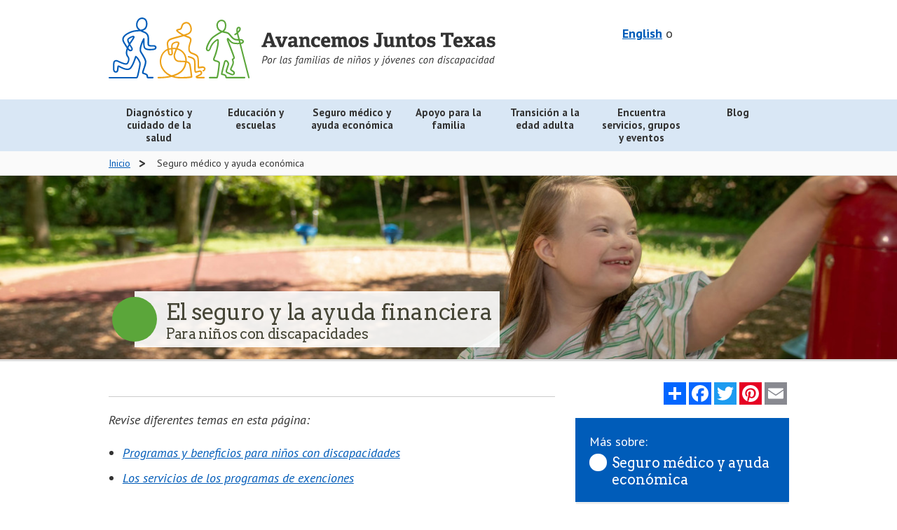

--- FILE ---
content_type: text/html; charset=UTF-8
request_url: https://www.navigatelifetexas.org/es/insurance-financial-help
body_size: 15832
content:
<!doctype html>
<!--[if lt IE 9]> <html class="no-js lt-ie10 lt-ie9" lang="es"> <![endif]-->
<!--[if IE 9]> <html class="no-js lt-ie10" lang="es"> <![endif]-->
<!--[if gt IE 9]><!--> <html class="no-js" lang="es"> <!--<![endif]-->
	<head>
		<meta charset="utf-8" />
		<meta name="viewport" content="width=device-width, initial-scale=1.0" />
		
			<title>Insurance, Benefits & Financial Help for Children with Disabilities | Navigate Life Texas</title>
<meta name='keywords' content='' />
<meta name='description' content='Learn more about programs for children with disabilities that might be able to help you financially.' />
<link rel='canonical' href='https://www.navigatelifetexas.org/es/insurance-financial-help' />
		
		<meta name="author" content="Health and Human Services Commission"/>
		<meta name="language" content="English"/>
		<meta name="language" content="Spanish"/>
		<meta name="coverage" content="Texas"/>
		<meta name="subject" content="Health"/>
		<meta name="subject" content="Human Services"/>
		<meta name="subject" content="Education"/>
		<meta name="type" content="Homepages"/>
		<meta name="type" content="Web documents"/>
		<meta property="og:image" content="https://www.navigatelifetexas.org/assets/images/logos/open-graph.jpg" />
		<meta property="og:image:type" content="image/jpeg" />
		<meta property="og:image:width" content="1200" />
		<meta property="og:image:height" content="630" />
		<meta property="og:image:alt" content="Navigate Life Texas: For families raising children with disabilities - a project of Texas Health and Human Services" />

		

		<link rel="stylesheet" href="/assets/styles/app.css" />
    <link href="https://fonts.googleapis.com/css?family=Arvo:400,700|PT+Sans:400,400i,700" rel="stylesheet">

		<!--[if lt IE 9]>
			<link rel="stylesheet" href="/assets/styles/ie8.css">
			<script src="/assets/scripts/ie8-head.js"></script>
			
			<script src="/assets/scripts/rem.min.js"></script>
		<![endif]-->

		<script src="/bower_components/foundation/js/vendor/modernizr.js"></script>
    <script type="text/javascript" src="/assets/grunticon/grunticon.loader.js"></script>
  	<script type="text/javascript">grunticon(["/assets/grunticon/icons.data.svg.css?v=2022-11-8", "/public/grunticon/icons.data.png.css?v=2022-11-8", "/assets/grunticon/icons.fallback.css?v=2022-11-8"], grunticon.svgLoadedCallback );</script>

		

		

		<meta name="google-translate-customization" content="b1236f79eaba0e07-07c23461619ba403-gdbb9a627a50991c9-12"/>

					
			<link rel="alternate" hreflang="en" href="https://www.navigatelifetexas.org/en/insurance-financial-help">
					
			<link rel="alternate" hreflang="es" href="https://www.navigatelifetexas.org/es/insurance-financial-help">
		
		<link rel="apple-touch-icon" sizes="180x180" href="/favicon/apple-touch-icon.png">
		<link rel="icon" type="image/png" sizes="32x32" href="/favicon/favicon-32x32.png">
		<link rel="icon" type="image/png" sizes="16x16" href="/favicon/favicon-16x16.png">
		<link rel="manifest" href="/favicon/site.webmanifest">
		<link rel="mask-icon" href="/favicon/safari-pinned-tab.svg" color="#005cb9">
		<meta name="msapplication-TileColor" content="#ff0000">
		<meta name="theme-color" content="#ffffff">
	</head>
	<body class="insurance-financial-help">

		<!-- Google Tag Manager -->
		<noscript><iframe src="//www.googletagmanager.com/ns.html?id=GTM-TWKJ4X"
		height="0" width="0" style="display:none;visibility:hidden"></iframe></noscript>
		<script>(function(w,d,s,l,i){w[l]=w[l]||[];w[l].push({'gtm.start':
		new Date().getTime(),event:'gtm.js'});var f=d.getElementsByTagName(s)[0],
		j=d.createElement(s),dl=l!='dataLayer'?'&l='+l:'';j.async=true;j.src=
		'//www.googletagmanager.com/gtm.js?id='+i+dl;f.parentNode.insertBefore(j,f);
		})(window,document,'script','dataLayer','GTM-TWKJ4X');</script>
		<!-- End Google Tag Manager -->

		<header id="top">
      
			<div class="row">
				<div class="medium-5 medium-push-7 large-5 large-push-7 columns">
					<div id="header-utility" class="text-right">
						
						<div id="header-translation">
							<div id="translation-switcher">
								
										
								    <a hreflang="en" href="https://www.navigatelifetexas.org/?ACT=66&amp;lang_id=1&amp;url=aHR0cHMlM0ElMkYlMkZ3d3cubmF2aWdhdGVsaWZldGV4YXMub3JnJTJGZW4lMkZpbnN1cmFuY2UtZmluYW5jaWFsLWhlbHA=">English</a>
								
								o
							</div>
							
							<div id="google_translate_element"></div>
							<style>
								
							</style>
						
							<script type="text/javascript">
								function googleTranslateElementInit() {
								  new google.translate.TranslateElement({pageLanguage: 'en', layout: google.translate.TranslateElement.InlineLayout.VERTICAL, autoDisplay: false, gaTrack: true, gaId: 'UA-64055681-1'}, 'google_translate_element');
								}
							</script>
							<script type="text/javascript" src="//translate.google.com/translate_a/element.js?cb=googleTranslateElementInit"></script>
						</div>

					</div>
					
				</div>
				<div class="medium-7 medium-pull-5 large-7 large-pull-5 columns">
					<a class="top-logo" href="https://www.navigatelifetexas.org/es/">
						<img src="/assets/images/logos/nlt-logo-es.svg" alt="Avancemos Juntos Texas: Ayuda para niños con discapacidad y necesidades especiales" class="top-logo-image-spanish">
					</a>
					<p class="sr-only">Avancemos Juntos Texas: Ayuda para niños con discapacidad y necesidades especiales</p>
				</div>
			</div>
		</header>
		<div id="main-nav" class="contain-to-grid">
			<nav class="top-bar" data-topbar data-closing-time="1000" role="navigation">

				<ul class="title-area">
					
					<li class="toggle-topbar menu-icon"><a href="#"><span>Menu</span></a></li>
				</ul>
				<section class="top-bar-section top-menu">
					<ul class="large-block-grid-7" >
              
							
                <li class="  diagnosis has-dropdown" style="clear: none;">
                  <a class="" href="https://www.navigatelifetexas.org/es/diagnosis-healthcare" aria-expanded="false">
                    
                      
                      <div class="main-nav-link" >
                        Diagnóstico y cuidado de la salud
                      </div>
                    
                  </a>

                  
                    <ul class=" dropdown" aria-hidden="true" tabindex="-1" data-level="1">
                      
                        
							
                <li class="   " style="clear: none;">
                  <a class="" href="https://www.navigatelifetexas.org/es/diagnosis-healthcare" aria-expanded="false">
                    
                      Información general

                    
                  </a>

                  
                </li>
                
              
							
                <li class="   " style="clear: none;">
                  <a class="" href="https://www.navigatelifetexas.org/es/diagnosis-healthcare/does-my-child-have-a-disability" aria-expanded="false">
                    
                      Qué hacer si notas que hay algo diferente

                    
                  </a>

                  
                </li>
                
              
							
                <li class="   " style="clear: none;">
                  <a class="" href="https://www.navigatelifetexas.org/es/diagnosis-healthcare/my-child-has-a-diagnosis.-where-do-i-start" aria-expanded="false">
                    
                      Mi hijo tiene un diagnóstico, ¿por dónde empiezo?

                    
                  </a>

                  
                </li>
                
              
							
                <li class="   " style="clear: none;">
                  <a class="" href="https://www.navigatelifetexas.org/es/diagnosis-healthcare/diagnoses-for-disabilities-and-special-health-care-needs" aria-expanded="false">
                    
                      Diagnósticos para discapacidades

                    
                  </a>

                  
                </li>
                
              
							
                <li class="   " style="clear: none;">
                  <a class="" href="https://www.navigatelifetexas.org/es/diagnosis-healthcare/what-is-eci" aria-expanded="false">
                    
                      Intervención Temprana en la Infancia (ECI)

                    
                  </a>

                  
                </li>
                
              
							
                <li class="   " style="clear: none;">
                  <a class="" href="https://www.navigatelifetexas.org/es/diagnosis-healthcare/faq" aria-expanded="false">
                    
                      Preguntas frecuentes

                    
                  </a>

                  
                </li>
                
              
							
                <li class="   has-dropdown" style="clear: none;">
                  <a class="" role="button" aria-expanded="false">
                    
                      Diagnósticos

                    
                  </a>

                  
                    <ul class=" dropdown" aria-hidden="true" tabindex="-1" data-level="1">
                      
                        
							
                <li class="   " style="clear: none;">
                  <a class="" href="https://www.navigatelifetexas.org/es/diagnosis-healthcare/traumatic-and-acquired-brain-injury-in-children" aria-expanded="false">
                    
                      Lesiones cerebrales

                    
                  </a>

                  
                </li>
                
              
							
                <li class="   " style="clear: none;">
                  <a class="" href="https://www.navigatelifetexas.org/es/education-schools/understanding-different-types-of-learning-disabilities" aria-expanded="false">
                    
                      Discapacidades de aprendizaje

                    
                  </a>

                  
                </li>
                
              
							
                <li class="   " style="clear: none;">
                  <a class="" href="https://www.navigatelifetexas.org/es/diagnosis-healthcare/the-zika-virus-and-zika-related-conditions" aria-expanded="false">
                    
                      Condiciones relacionadas al Zika

                    
                  </a>

                  
                </li>
                
              
							
                <li class="   " style="clear: none;">
                  <a class="" href="https://www.navigatelifetexas.org/es/diagnosis-healthcare/blindness-and-visual-impairment" aria-expanded="false">
                    
                      Ceguera y discapacidad visual

                    
                  </a>

                  
                </li>
                
              
							
                <li class="   " style="clear: none;">
                  <a class="" href="https://www.navigatelifetexas.org/es/diagnosis-healthcare/dyslexia-and-related-conditions" aria-expanded="false">
                    
                      Dislexia y padecimientos relacionados

                    
                  </a>

                  
                </li>
                
              
                      
                    </ul>
                  
                </li>
                
              
							
                <li class="   has-dropdown" style="clear: none;">
                  <a class="" role="button" aria-expanded="false">
                    
                      Salud mental y salud del comportamiento

                    
                  </a>

                  
                    <ul class=" dropdown" aria-hidden="true" tabindex="-1" data-level="1">
                      
                        
							
                <li class="   " style="clear: none;">
                  <a class="" href="https://www.navigatelifetexas.org/es/diagnosis-healthcare/mental-and-behavioral-health" aria-expanded="false">
                    
                      Información general

                    
                  </a>

                  
                </li>
                
              
							
                <li class="   " style="clear: none;">
                  <a class="" href="https://www.navigatelifetexas.org/es/diagnosis-healthcare/when-to-get-mental-health-help-for-children" aria-expanded="false">
                    
                      Cuándo se debe conseguir ayuda

                    
                  </a>

                  
                </li>
                
              
							
                <li class="   " style="clear: none;">
                  <a class="" href="https://www.navigatelifetexas.org/es/diagnosis-healthcare/finding-mental-health-resources-for-children" aria-expanded="false">
                    
                      Encontrar recursos

                    
                  </a>

                  
                </li>
                
              
							
                <li class="   " style="clear: none;">
                  <a class="" href="https://www.navigatelifetexas.org/es/diagnosis-healthcare/behavior-problems-in-children-with-disabilities" aria-expanded="false">
                    
                      Problemas de comportamiento

                    
                  </a>

                  
                </li>
                
              
							
                <li class="   " style="clear: none;">
                  <a class="" href="https://www.navigatelifetexas.org/es/family-support/risky-behavior-when-and-how-to-respond" aria-expanded="false">
                    
                      Comportamiento peligroso

                    
                  </a>

                  
                </li>
                
              
							
                <li class="   " style="clear: none;">
                  <a class="" href="https://www.navigatelifetexas.org/es/diagnosis-healthcare/mental-health-for-children-with-intellectual-and-developmental-disabilities" aria-expanded="false">
                    
                      Salud mental en niños con discapacidad intelectual o del desarrollo

                    
                  </a>

                  
                </li>
                
              
							
                <li class="   " style="clear: none;">
                  <a class="" href="https://www.navigatelifetexas.org/es/diagnosis-healthcare/psychiatric-medication-for-children-how-families-decide" aria-expanded="false">
                    
                      Medicamentos psiquiátricos

                    
                  </a>

                  
                </li>
                
              
							
                <li class="   " style="clear: none;">
                  <a class="" href="https://www.navigatelifetexas.org/es/diagnosis-healthcare/recognizing-the-effects-of-trauma-on-children" aria-expanded="false">
                    
                      Trauma

                    
                  </a>

                  
                </li>
                
              
							
                <li class="   " style="clear: none;">
                  <a class="" href="https://www.navigatelifetexas.org/es/diagnosis-healthcare/supporting-a-child-through-a-mental-health-crisis" aria-expanded="false">
                    
                      Apoyo durante una crisis

                    
                  </a>

                  
                </li>
                
              
							
                <li class="   " style="clear: none;">
                  <a class="" href="https://www.navigatelifetexas.org/es/diagnosis-healthcare/your-childs-rights-to-mental-health-services" aria-expanded="false">
                    
                      Derechos de recibir servicios

                    
                  </a>

                  
                </li>
                
              
							
                <li class="   " style="clear: none;">
                  <a class="" href="https://www.navigatelifetexas.org/es/family-support/when-other-people-misunderstand-your-childs-behavior" aria-expanded="false">
                    
                      Malas interpretaciones del comportamiento

                    
                  </a>

                  
                </li>
                
              
							
                <li class="   " style="clear: none;">
                  <a class="" href="https://www.navigatelifetexas.org/es/family-support/navigating-the-juvenile-justice-system" aria-expanded="false">
                    
                      Sistema de justicia para menores

                    
                  </a>

                  
                </li>
                
              
                      
                    </ul>
                  
                </li>
                
              
							
                <li class="   has-dropdown" style="clear: none;">
                  <a class="" href="https://www.navigatelifetexas.org/es/diagnosis-healthcare/children-with-multiple-disabilities-rare-conditions-undiagnosed" aria-expanded="false">
                    
                      Discapacidades múltiples, afecciones poco comunes o casos sin diagnóstico

                    
                  </a>

                  
                    <ul class=" dropdown" aria-hidden="true" tabindex="-1" data-level="1">
                      
                        
							
                <li class="   " style="clear: none;">
                  <a class="" href="https://www.navigatelifetexas.org/es/diagnosis-healthcare/children-with-multiple-disabilities-rare-conditions-undiagnosed" aria-expanded="false">
                    
                      Niños con condición rara, varios diagnósticos o no tiene diagnóstico

                    
                  </a>

                  
                </li>
                
              
							
                <li class="   " style="clear: none;">
                  <a class="" href="https://www.navigatelifetexas.org/es/diagnosis-healthcare/solving-the-secrets-of-sophie-a-diagnostic-odyssey-through-genetics" aria-expanded="false">
                    
                      La odisea para obtener un diagnóstico por medio de la genética

                    
                  </a>

                  
                </li>
                
              
							
                <li class="   " style="clear: none;">
                  <a class="" href="https://www.navigatelifetexas.org/es/diagnosis-healthcare/genetic-disorders" aria-expanded="false">
                    
                      Trastornos genéticos

                    
                  </a>

                  
                </li>
                
              
							
                <li class="   " style="clear: none;">
                  <a class="" href="https://www.navigatelifetexas.org/es/diagnosis-healthcare/understanding-invisible-disabilities" aria-expanded="false">
                    
                      Cómo comprender las discapacidades invisibles

                    
                  </a>

                  
                </li>
                
              
                      
                    </ul>
                  
                </li>
                
              
							
                <li class="   has-dropdown" style="clear: none;">
                  <a class="" role="button" aria-expanded="false">
                    
                      Cómo planificar y organizarte

                    
                  </a>

                  
                    <ul class=" dropdown" aria-hidden="true" tabindex="-1" data-level="1">
                      
                        
							
                <li class="   " style="clear: none;">
                  <a class="" href="https://www.navigatelifetexas.org/es/diagnosis-healthcare/how-to-talk-to-your-doctor" aria-expanded="false">
                    
                      Cómo hablar con tu médico

                    
                  </a>

                  
                </li>
                
              
							
                <li class="   " style="clear: none;">
                  <a class="" href="https://www.navigatelifetexas.org/es/diagnosis-healthcare/medical-home-for-children" aria-expanded="false">
                    
                      Hogar médico

                    
                  </a>

                  
                </li>
                
              
							
                <li class="   " style="clear: none;">
                  <a class="" href="https://www.navigatelifetexas.org/es/diagnosis-healthcare/care-notebook" aria-expanded="false">
                    
                      Cómo organizar los expedientes médicos

                    
                  </a>

                  
                </li>
                
              
							
                <li class="   " style="clear: none;">
                  <a class="" href="https://www.navigatelifetexas.org/es/diagnosis-healthcare/your-childs-electronic-health-record" aria-expanded="false">
                    
                      El registro médico electrónico

                    
                  </a>

                  
                </li>
                
              
							
                <li class="   " style="clear: none;">
                  <a class="" href="https://www.navigatelifetexas.org/es/diagnosis-healthcare/health-care-specialty-therapy-options-for-children-with-disabilities" aria-expanded="false">
                    
                      Glosario de especialidades y terapias

                    
                  </a>

                  
                </li>
                
              
							
                <li class="   " style="clear: none;">
                  <a class="" href="https://www.navigatelifetexas.org/es/family-support/when-you-leave-the-hospital-before-your-baby" aria-expanded="false">
                    
                      Cuando sales del hospital antes que tu bebé

                    
                  </a>

                  
                </li>
                
              
							
                <li class="   " style="clear: none;">
                  <a class="" href="https://www.navigatelifetexas.org/es/transition-to-adulthood/medical-transition" aria-expanded="false">
                    
                      La transición en la atención médica

                    
                  </a>

                  
                </li>
                
              
							
                <li class="   " style="clear: none;">
                  <a class="" href="https://www.navigatelifetexas.org/es/diagnosis-healthcare/telehealth-and-telemedicine-for-children-with-disabilities-and-special-health-care-needs" aria-expanded="false">
                    
                      Telesalud y telemedicina

                    
                  </a>

                  
                </li>
                
              
                      
                    </ul>
                  
                </li>
                
              
							
                <li class="   has-dropdown" style="clear: none;">
                  <a class="" role="button" aria-expanded="false">
                    
                      Indicadores del desarrollo

                    
                  </a>

                  
                    <ul class=" dropdown" aria-hidden="true" tabindex="-1" data-level="1">
                      
                        
							
                <li class="   " style="clear: none;">
                  <a class="" href="https://www.navigatelifetexas.org/es/diagnosis-healthcare/infant-baby-developmental-milestones" aria-expanded="false">
                    
                      Desde el nacimiento hasta los 3 años

                    
                  </a>

                  
                </li>
                
              
							
                <li class="   " style="clear: none;">
                  <a class="" href="https://www.navigatelifetexas.org/es/diagnosis-healthcare/child-development-milestones" aria-expanded="false">
                    
                      De los 3 años en adelante

                    
                  </a>

                  
                </li>
                
              
                      
                    </ul>
                  
                </li>
                
              
							
                <li class="   has-dropdown" style="clear: none;">
                  <a class="" role="button" aria-expanded="false">
                    
                      Equipo

                    
                  </a>

                  
                    <ul class=" dropdown" aria-hidden="true" tabindex="-1" data-level="1">
                      
                        
							
                <li class="   " style="clear: none;">
                  <a class="" href="https://www.navigatelifetexas.org/es/diagnosis-healthcare/supplies-medical-equipment-for-children-with-disabilities" aria-expanded="false">
                    
                      Equipo y suministros médicos

                    
                  </a>

                  
                </li>
                
              
							
                <li class="   " style="clear: none;">
                  <a class="" href="https://www.navigatelifetexas.org/es/diagnosis-healthcare/assistive-technology-adaptive-equipment-for-children-with-disabilities" aria-expanded="false">
                    
                      La tecnología y aparatos de adaptación

                    
                  </a>

                  
                </li>
                
              
                      
                    </ul>
                  
                </li>
                
              
							
                <li class="   has-dropdown" style="clear: none;">
                  <a class="" role="button" aria-expanded="false">
                    
                      Alimentación y salud bucal

                    
                  </a>

                  
                    <ul class=" dropdown" aria-hidden="true" tabindex="-1" data-level="1">
                      
                        
							
                <li class="   " style="clear: none;">
                  <a class="" href="https://www.navigatelifetexas.org/es/diagnosis-healthcare/oral-health-tips-and-strategies" aria-expanded="false">
                    
                      Salud bucal

                    
                  </a>

                  
                </li>
                
              
							
                <li class="   " style="clear: none;">
                  <a class="" href="https://www.navigatelifetexas.org/es/diagnosis-healthcare/dental-care" aria-expanded="false">
                    
                      Cuidado dental

                    
                  </a>

                  
                </li>
                
              
							
                <li class="   " style="clear: none;">
                  <a class="" href="https://www.navigatelifetexas.org/es/diagnosis-healthcare/challenges-with-eating" aria-expanded="false">
                    
                      Problemas para comer

                    
                  </a>

                  
                </li>
                
              
							
                <li class="   " style="clear: none;">
                  <a class="" href="https://www.navigatelifetexas.org/es/diagnosis-healthcare/eating-disorders" aria-expanded="false">
                    
                      Trastornos alimentarios

                    
                  </a>

                  
                </li>
                
              
                      
                    </ul>
                  
                </li>
                
              
                      
                    </ul>
                  
                </li>
                
              
							
                <li class="  education has-dropdown" style="clear: none;">
                  <a class="" href="https://www.navigatelifetexas.org/es/education-schools" aria-expanded="false">
                    
                      
                      <div class="main-nav-link" >
                        Educación y escuelas
                      </div>
                    
                  </a>

                  
                    <ul class=" dropdown" aria-hidden="true" tabindex="-1" data-level="1">
                      
                        
							
                <li class="   " style="clear: none;">
                  <a class="" href="https://www.navigatelifetexas.org/es/education-schools" aria-expanded="false">
                    
                      Información general

                    
                  </a>

                  
                </li>
                
              
							
                <li class="   " style="clear: none;">
                  <a class="" href="https://www.navigatelifetexas.org/es/education-schools/your-childs-right-to-a-public-education" aria-expanded="false">
                    
                      Derecho a la educación pública

                    
                  </a>

                  
                </li>
                
              
							
                <li class="   " style="clear: none;">
                  <a class="" href="https://www.navigatelifetexas.org/es/education-schools/school-choices-for-children-with-disabilities" aria-expanded="false">
                    
                      Tipos de escuelas

                    
                  </a>

                  
                </li>
                
              
							
                <li class="   " style="clear: none;">
                  <a class="" href="https://www.navigatelifetexas.org/es/education-schools/after-school-activities-programs-for-students-with-disabilities" aria-expanded="false">
                    
                      Las actividades después de clases

                    
                  </a>

                  
                </li>
                
              
							
                <li class="   " style="clear: none;">
                  <a class="" href="https://www.navigatelifetexas.org/es/education-schools/texas-90-attendance-and-truancy-rules" aria-expanded="false">
                    
                      Reglas sobre la asistencia del 90% y el ausentismo escolar de Texas

                    
                  </a>

                  
                </li>
                
              
							
                <li class="   " style="clear: none;">
                  <a class="" href="https://www.navigatelifetexas.org/es/education-schools/organizing-school-records" aria-expanded="false">
                    
                      Organizar los registros escolares

                    
                  </a>

                  
                </li>
                
              
							
                <li class="   " style="clear: none;">
                  <a class="" href="https://www.navigatelifetexas.org/es/education-schools/faq" aria-expanded="false">
                    
                      Preguntas frecuentes

                    
                  </a>

                  
                </li>
                
              
							
                <li class="   has-dropdown" style="clear: none;">
                  <a class="" role="button" aria-expanded="false">
                    
                      Educación Especial

                    
                  </a>

                  
                    <ul class=" dropdown" aria-hidden="true" tabindex="-1" data-level="1">
                      
                        
							
                <li class="   " style="clear: none;">
                  <a class="" href="https://www.navigatelifetexas.org/es/education-schools/special-education-101" aria-expanded="false">
                    
                      Educación Especial 101

                    
                  </a>

                  
                </li>
                
              
							
                <li class="   " style="clear: none;">
                  <a class="" href="https://www.navigatelifetexas.org/es/education-schools/what-is-ecse" aria-expanded="false">
                    
                      Programa de Educación Especial en la Primera Infancia

                    
                  </a>

                  
                </li>
                
              
							
                <li class="   " style="clear: none;">
                  <a class="" href="https://www.navigatelifetexas.org/es/education-schools/getting-ecse-services" aria-expanded="false">
                    
                      Los servicios de ECSE

                    
                  </a>

                  
                </li>
                
              
							
                <li class="   " style="clear: none;">
                  <a class="" href="https://www.navigatelifetexas.org/es/education-schools/section-504" aria-expanded="false">
                    
                      Sección 504

                    
                  </a>

                  
                </li>
                
              
							
                <li class="   " style="clear: none;">
                  <a class="" href="https://www.navigatelifetexas.org/es/education-schools/educational-placements-for-students-with-disabilities" aria-expanded="false">
                    
                      Colocación educativas

                    
                  </a>

                  
                </li>
                
              
							
                <li class="   " style="clear: none;">
                  <a class="" href="https://www.navigatelifetexas.org/es/education-schools/ard-process" aria-expanded="false">
                    
                      Proceso de admisión, evaluación y salida de la escuela (ARD)

                    
                  </a>

                  
                </li>
                
              
							
                <li class="   " style="clear: none;">
                  <a class="" href="https://www.navigatelifetexas.org/es/education-schools/your-childs-individualized-education-program" aria-expanded="false">
                    
                      El programa de educación individualizada (IEP)

                    
                  </a>

                  
                </li>
                
              
							
                <li class="   " style="clear: none;">
                  <a class="" href="https://www.navigatelifetexas.org/es/education-schools/behavior-intervention-plans-and-schools" aria-expanded="false">
                    
                      Los planes de intervención conductual y las escuelas

                    
                  </a>

                  
                </li>
                
              
							
                <li class="   " style="clear: none;">
                  <a class="" href="https://www.navigatelifetexas.org/es/education-schools/getting-the-right-services-for-children-with-disabilities" aria-expanded="false">
                    
                      Dificultad en conseguir los servicios que necesita tu hijo

                    
                  </a>

                  
                </li>
                
              
							
                <li class="   " style="clear: none;">
                  <a class="" href="https://www.navigatelifetexas.org/es/education-schools/special-education-advocates-and-advocacy" aria-expanded="false">
                    
                      La defensa y promoción de la educación especial

                    
                  </a>

                  
                </li>
                
              
                      
                    </ul>
                  
                </li>
                
              
							
                <li class="   has-dropdown" style="clear: none;">
                  <a class="" role="button" aria-expanded="false">
                    
                      Relaciones personales

                    
                  </a>

                  
                    <ul class=" dropdown" aria-hidden="true" tabindex="-1" data-level="1">
                      
                        
							
                <li class="   " style="clear: none;">
                  <a class="" href="https://www.navigatelifetexas.org/es/education-schools/bullying-children-with-disabilities" aria-expanded="false">
                    
                      La intimidación

                    
                  </a>

                  
                </li>
                
              
							
                <li class="   " style="clear: none;">
                  <a class="" href="https://www.navigatelifetexas.org/es/education-schools/ways-to-build-a-relationship-with-your-childs-school" aria-expanded="false">
                    
                      Cómo relacionarte con la escuela de tu hijo

                    
                  </a>

                  
                </li>
                
              
							
                <li class="   " style="clear: none;">
                  <a class="" href="https://www.navigatelifetexas.org/es/transition-to-adulthood/friendships-after-high-school" aria-expanded="false">
                    
                      Las amistades después de la preparatoria

                    
                  </a>

                  
                </li>
                
              
							
                <li class="   " style="clear: none;">
                  <a class="" href="https://www.navigatelifetexas.org/es/family-support/friendships-and-social-skills-for-children-with-disabilities-and-special-health-care-needs" aria-expanded="false">
                    
                      Los amigos y las habilidades sociales

                    
                  </a>

                  
                </li>
                
              
                      
                    </ul>
                  
                </li>
                
              
							
                <li class="   has-dropdown" style="clear: none;">
                  <a class="" role="button" aria-expanded="false">
                    
                      Transiciónes

                    
                  </a>

                  
                    <ul class=" dropdown" aria-hidden="true" tabindex="-1" data-level="1">
                      
                        
							
                <li class="   " style="clear: none;">
                  <a class="" href="https://www.navigatelifetexas.org/es/education-schools/transition-planning-for-students-with-disabilities" aria-expanded="false">
                    
                      La transición de la escuela pública

                    
                  </a>

                  
                </li>
                
              
							
                <li class="   " style="clear: none;">
                  <a class="" href="https://www.navigatelifetexas.org/es/education-schools/transitioning-between-schools" aria-expanded="false">
                    
                      La transición entre escuelas

                    
                  </a>

                  
                </li>
                
              
							
                <li class="   " style="clear: none;">
                  <a class="" href="https://www.navigatelifetexas.org/es/transition-to-adulthood/college-and-alternatives-for-students-with-disabilities" aria-expanded="false">
                    
                      Estudios después de la preparatoria

                    
                  </a>

                  
                </li>
                
              
							
                <li class="   " style="clear: none;">
                  <a class="" href="https://www.navigatelifetexas.org/es/education-schools/health-care-transition-planning-in-the-iep" aria-expanded="false">
                    
                      Planeación para la transición a través del IEP

                    
                  </a>

                  
                </li>
                
              
                      
                    </ul>
                  
                </li>
                
              
                      
                    </ul>
                  
                </li>
                
              
							
                <li class="pull-right is-active  is-active financial has-dropdown" style="clear: none;">
                  <a class="" href="https://www.navigatelifetexas.org/es/insurance-financial-help" aria-expanded="false">
                    
                      
                      <div class="main-nav-link" >
                        Seguro médico y ayuda económica
                      </div>
                    
                  </a>

                  
                    <ul class=" dropdown" aria-hidden="true" tabindex="-1" data-level="1">
                      
                        
							
                <li class="   " style="clear: none;">
                  <a class="" href="https://www.navigatelifetexas.org/es/insurance-financial-help" aria-expanded="false">
                    
                      Información general

                    
                  </a>

                  
                </li>
                
              
							
              
							
                <li class="   " style="clear: none;">
                  <a class="" href="https://www.navigatelifetexas.org/es/insurance-financial-help/ssi-benefits-for-children-with-disabilities" aria-expanded="false">
                    
                      Beneficios de Seguridad de Ingreso Suplementario (SSI)

                    
                  </a>

                  
                </li>
                
              
							
                <li class="   " style="clear: none;">
                  <a class="" href="https://www.navigatelifetexas.org/es/insurance-financial-help/ssdi-for-children" aria-expanded="false">
                    
                      Beneficios del Seguro Social por Incapacidad (SSDI)

                    
                  </a>

                  
                </li>
                
              
							
                <li class="   " style="clear: none;">
                  <a class="" href="https://www.navigatelifetexas.org/es/insurance-financial-help/medicare-for-children-with-disabilities" aria-expanded="false">
                    
                      Medicare

                    
                  </a>

                  
                </li>
                
              
							
                <li class="   " style="clear: none;">
                  <a class="" href="https://www.navigatelifetexas.org/es/transition-to-adulthood/funding-and-services" aria-expanded="false">
                    
                      Fondos y servicios a partir de los 18 años

                    
                  </a>

                  
                </li>
                
              
							
                <li class="   " style="clear: none;">
                  <a class="" href="https://www.navigatelifetexas.org/es/insurance-financial-help/funding-grants-for-children-with-disabilities" aria-expanded="false">
                    
                      Subsidios y otras fuentes de fondos

                    
                  </a>

                  
                </li>
                
              
							
                <li class="   " style="clear: none;">
                  <a class="" href="https://www.navigatelifetexas.org/es/insurance-financial-help/help-with-utility-bills-and-energy-costs" aria-expanded="false">
                    
                      Ayuda con los costos de la electricidad

                    
                  </a>

                  
                </li>
                
              
							
                <li class="   " style="clear: none;">
                  <a class="" href="https://www.navigatelifetexas.org/es/insurance-financial-help/faq" aria-expanded="false">
                    
                      Preguntas frecuentes

                    
                  </a>

                  
                </li>
                
              
							
                <li class="   has-dropdown" style="clear: none;">
                  <a class="" role="button" aria-expanded="false">
                    
                      Medicaid

                    
                  </a>

                  
                    <ul class=" dropdown" aria-hidden="true" tabindex="-1" data-level="1">
                      
                        
							
                <li class="   " style="clear: none;">
                  <a class="" href="https://www.navigatelifetexas.org/es/insurance-financial-help/texas-medicaid-for-children-with-disabilities" aria-expanded="false">
                    
                      Información general

                    
                  </a>

                  
                </li>
                
              
							
                <li class="   " style="clear: none;">
                  <a class="" href="https://www.navigatelifetexas.org/es/insurance-financial-help/medicaid-buy-in-for-children-with-disabilities" aria-expanded="false">
                    
                      Medicaid Buy-In

                    
                  </a>

                  
                </li>
                
              
							
                <li class="   " style="clear: none;">
                  <a class="" href="https://www.navigatelifetexas.org/es/insurance-financial-help/medicaid-transportation-services" aria-expanded="false">
                    
                      Transporte

                    
                  </a>

                  
                </li>
                
              
							
                <li class="   " style="clear: none;">
                  <a class="" href="https://www.navigatelifetexas.org/es/insurance-financial-help/star-kids-service-coordination" aria-expanded="false">
                    
                      STAR Kids – coordinación de servicios

                    
                  </a>

                  
                </li>
                
              
							
                <li class="   " style="clear: none;">
                  <a class="" href="https://www.navigatelifetexas.org/es/insurance-financial-help/hipp-program" aria-expanded="false">
                    
                      Programa de primas de seguro médico (HIPP)

                    
                  </a>

                  
                </li>
                
              
							
                <li class="   " style="clear: none;">
                  <a class="" href="https://www.navigatelifetexas.org/es/family-support/community-first-choice-program" aria-expanded="false">
                    
                      Programa Community First Choice

                    
                  </a>

                  
                </li>
                
              
                      
                    </ul>
                  
                </li>
                
              
							
                <li class="   has-dropdown" style="clear: none;">
                  <a class="" role="button" aria-expanded="false">
                    
                      Programas con exención

                    
                  </a>

                  
                    <ul class=" dropdown" aria-hidden="true" tabindex="-1" data-level="1">
                      
                        
							
                <li class="   " style="clear: none;">
                  <a class="" href="https://www.navigatelifetexas.org/es/insurance-financial-help/texas-medicaid-waiver-programs-for-children-with-disabilities" aria-expanded="false">
                    
                      Información general

                    
                  </a>

                  
                </li>
                
              
							
                <li class="   " style="clear: none;">
                  <a class="" href="https://www.navigatelifetexas.org/es/insurance-financial-help/home-and-community-based-services-hcs" aria-expanded="false">
                    
                      Servicios en el Hogar y en la Comunidad (HCS)

                    
                  </a>

                  
                </li>
                
              
							
                <li class="   " style="clear: none;">
                  <a class="" href="https://www.navigatelifetexas.org/es/insurance-financial-help/community-living-assistance-and-support-services-class" aria-expanded="false">
                    
                      Servicios de Apoyo y Asistencia para Vivir en la Comunidad (CLASS)

                    
                  </a>

                  
                </li>
                
              
							
                <li class="   " style="clear: none;">
                  <a class="" href="https://www.navigatelifetexas.org/es/insurance-financial-help/medically-dependent-children-program-mdcp" aria-expanded="false">
                    
                      Programa para Niños Médicamente Dependientes

                    
                  </a>

                  
                </li>
                
              
							
                <li class="   " style="clear: none;">
                  <a class="" href="https://www.navigatelifetexas.org/es/insurance-financial-help/starplus-home-and-community-based-services-hcbs" aria-expanded="false">
                    
                      Programa STAR+PLUS de Servicios en el Hogar y en la Comunidad (HCBS)

                    
                  </a>

                  
                </li>
                
              
							
                <li class="   " style="clear: none;">
                  <a class="" href="https://www.navigatelifetexas.org/es/insurance-financial-help/texas-home-living-txhml" aria-expanded="false">
                    
                      Programa de Texas para Vivir en Casa (TxHmL)

                    
                  </a>

                  
                </li>
                
              
							
                <li class="   " style="clear: none;">
                  <a class="" href="https://www.navigatelifetexas.org/es/insurance-financial-help/youth-empowerment-services-yes" aria-expanded="false">
                    
                      Servicios de Empoderamiento Juvenil (YES)

                    
                  </a>

                  
                </li>
                
              
							
                <li class="   " style="clear: none;">
                  <a class="" href="https://www.navigatelifetexas.org/es/insurance-financial-help/deaf-blind-with-multiple-disabilities-dbmd" aria-expanded="false">
                    
                      Programa para Personas Sordociegas con Discapacidades Múltiples (DMBD)

                    
                  </a>

                  
                </li>
                
              
                      
                    </ul>
                  
                </li>
                
              
							
                <li class="   has-dropdown" style="clear: none;">
                  <a class="" role="button" aria-expanded="false">
                    
                      Beneficios y seguro médico

                    
                  </a>

                  
                    <ul class=" dropdown" aria-hidden="true" tabindex="-1" data-level="1">
                      
                        
							
                <li class="   " style="clear: none;">
                  <a class="" href="https://www.navigatelifetexas.org/es/insurance-financial-help/health-care-benefit-programs-insurance-for-children-with-disabilities" aria-expanded="false">
                    
                      Información general

                    
                  </a>

                  
                </li>
                
              
							
                <li class="   " style="clear: none;">
                  <a class="" href="https://www.navigatelifetexas.org/es/insurance-financial-help/appealing-a-health-insurance-decision" aria-expanded="false">
                    
                      Apelando una decisión del seguro médico

                    
                  </a>

                  
                </li>
                
              
							
                <li class="   " style="clear: none;">
                  <a class="" href="https://www.navigatelifetexas.org/es/insurance-financial-help/hipp-program" aria-expanded="false">
                    
                      Programa de primas de seguro médico (HIPP)

                    
                  </a>

                  
                </li>
                
              
							
                <li class="   " style="clear: none;">
                  <a class="" href="https://www.navigatelifetexas.org/es/insurance-financial-help/chip-for-children-with-disabilities-and-special-health-care-needs" aria-expanded="false">
                    
                      CHIP para niños con necesidades médicas especiales

                    
                  </a>

                  
                </li>
                
              
                      
                    </ul>
                  
                </li>
                
              
                      
                    </ul>
                  
                </li>
                
              
							
                <li class="pull-right  support has-dropdown" style="clear: none;">
                  <a class="" href="https://www.navigatelifetexas.org/es/family-support" aria-expanded="false">
                    
                      
                      <div class="main-nav-link" main-nav-link-padding>
                        Apoyo para la familia
                      </div>
                    
                  </a>

                  
                    <ul class=" dropdown" aria-hidden="true" tabindex="-1" data-level="1">
                      
                        
							
                <li class="   " style="clear: none;">
                  <a class="" href="https://www.navigatelifetexas.org/es/family-support" aria-expanded="false">
                    
                      Información general

                    
                  </a>

                  
                </li>
                
              
							
                <li class="   " style="clear: none;">
                  <a class="" href="https://www.navigatelifetexas.org/es/family-support/tips-for-foster-parents-and-caregivers" aria-expanded="false">
                    
                      Consejos para padres de acogida y cuidadores

                    
                  </a>

                  
                </li>
                
              
							
                <li class="   " style="clear: none;">
                  <a class="" href="https://www.navigatelifetexas.org/es/family-support/faq" aria-expanded="false">
                    
                      Preguntas frecuentes

                    
                  </a>

                  
                </li>
                
              
							
                <li class="   has-dropdown" style="clear: none;">
                  <a class="" role="button" aria-expanded="false">
                    
                      La nueva normalidad

                    
                  </a>

                  
                    <ul class=" dropdown" aria-hidden="true" tabindex="-1" data-level="1">
                      
                        
							
                <li class="   " style="clear: none;">
                  <a class="" href="https://www.navigatelifetexas.org/es/family-support/self-care" aria-expanded="false">
                    
                      Cuidado personal

                    
                  </a>

                  
                </li>
                
              
							
                <li class="   " style="clear: none;">
                  <a class="" href="https://www.navigatelifetexas.org/es/family-support/accepting-grieving-and-adapting-to-life" aria-expanded="false">
                    
                      Aceptando, apenando, y adaptándose a la vida

                    
                  </a>

                  
                </li>
                
              
							
                <li class="   " style="clear: none;">
                  <a class="" href="https://www.navigatelifetexas.org/es/family-support/helping-your-child-live-with-chronic-illness" aria-expanded="false">
                    
                      Como ayudar a tu hijo a vivir con una enfermedad crónica

                    
                  </a>

                  
                </li>
                
              
                      
                    </ul>
                  
                </li>
                
              
							
                <li class="   has-dropdown" style="clear: none;">
                  <a class="" role="button" aria-expanded="false">
                    
                      Relaciones personales

                    
                  </a>

                  
                    <ul class=" dropdown" aria-hidden="true" tabindex="-1" data-level="1">
                      
                        
							
                <li class="   " style="clear: none;">
                  <a class="" href="https://www.navigatelifetexas.org/es/family-support/parenting-children-with-disabilities" aria-expanded="false">
                    
                      Cómo manejar tu vida diaria

                    
                  </a>

                  
                </li>
                
              
							
                <li class="   " style="clear: none;">
                  <a class="" href="https://www.navigatelifetexas.org/es/family-support/connecting-with-other-parents-of-children-with-disabilities" aria-expanded="false">
                    
                      Estar en contacto con otros padres de familia

                    
                  </a>

                  
                </li>
                
              
							
                <li class="   " style="clear: none;">
                  <a class="" href="https://www.navigatelifetexas.org/es/family-support/teenagers-with-disabilities" aria-expanded="false">
                    
                      Los adolescentes

                    
                  </a>

                  
                </li>
                
              
							
                <li class="   " style="clear: none;">
                  <a class="" href="https://www.navigatelifetexas.org/es/family-support/siblings-of-children-with-disabilities" aria-expanded="false">
                    
                      Los hermanos

                    
                  </a>

                  
                </li>
                
              
							
                <li class="   " style="clear: none;">
                  <a class="" href="https://www.navigatelifetexas.org/es/family-support/personal-network" aria-expanded="false">
                    
                      Red de personas de confianza

                    
                  </a>

                  
                </li>
                
              
							
                <li class="   " style="clear: none;">
                  <a class="" href="https://www.navigatelifetexas.org/es/family-support/when-other-people-misunderstand-your-childs-behavior" aria-expanded="false">
                    
                      Malas interpretaciones del comportamiento

                    
                  </a>

                  
                </li>
                
              
							
                <li class="   " style="clear: none;">
                  <a class="" href="https://www.navigatelifetexas.org/es/family-support/dealing-with-divorce" aria-expanded="false">
                    
                      El divorcio

                    
                  </a>

                  
                </li>
                
              
							
                <li class="   " style="clear: none;">
                  <a class="" href="https://www.navigatelifetexas.org/es/family-support/the-power-of-counseling-for-parents" aria-expanded="false">
                    
                      La terapia para los padres

                    
                  </a>

                  
                </li>
                
              
							
                <li class="   " style="clear: none;">
                  <a class="" href="https://www.navigatelifetexas.org/es/family-support/person-centered-thinking" aria-expanded="false">
                    
                      Pensar de manera centrada en la persona

                    
                  </a>

                  
                </li>
                
              
							
                <li class="   " style="clear: none;">
                  <a class="" href="https://www.navigatelifetexas.org/es/transition-to-adulthood/friendships-after-high-school" aria-expanded="false">
                    
                      Las amistades después de la preparatori

                    
                  </a>

                  
                </li>
                
              
							
                <li class="   " style="clear: none;">
                  <a class="" href="https://www.navigatelifetexas.org/es/diagnosis-healthcare/how-to-talk-to-your-doctor" aria-expanded="false">
                    
                      Cómo hablar con el médico de tu hijo

                    
                  </a>

                  
                </li>
                
              
							
                <li class="   " style="clear: none;">
                  <a class="" href="https://www.navigatelifetexas.org/es/family-support/friendships-and-social-skills-for-children-with-disabilities-and-special-health-care-needs" aria-expanded="false">
                    
                      Los amigos y las habilidades sociales

                    
                  </a>

                  
                </li>
                
              
							
                <li class="   " style="clear: none;">
                  <a class="" href="https://www.navigatelifetexas.org/es/transition-to-adulthood/recreation-for-teenagers-and-adults-with-disabilities" aria-expanded="false">
                    
                      Actividades recreativas para adolescentes y adultos con discapacidades

                    
                  </a>

                  
                </li>
                
              
                      
                    </ul>
                  
                </li>
                
              
							
                <li class="   has-dropdown" style="clear: none;">
                  <a class="" role="button" aria-expanded="false">
                    
                      Cómo planificar y organizarte

                    
                  </a>

                  
                    <ul class=" dropdown" aria-hidden="true" tabindex="-1" data-level="1">
                      
                        
							
                <li class="   " style="clear: none;">
                  <a class="" href="https://www.navigatelifetexas.org/es/family-support/emergency-preparedness-for-families-of-children-with-disabilities" aria-expanded="false">
                    
                      Preparativos para casos de emergencia

                    
                  </a>

                  
                </li>
                
              
							
                <li class="   " style="clear: none;">
                  <a class="" href="https://www.navigatelifetexas.org/es/family-support/planning-for-a-time-when-you-cant-care-for-your-child" aria-expanded="false">
                    
                      Cuando ya no puedas cuidar de tu hijo

                    
                  </a>

                  
                </li>
                
              
							
                <li class="   " style="clear: none;">
                  <a class="" href="https://www.navigatelifetexas.org/es/family-support/person-centered-planning" aria-expanded="false">
                    
                      Planificación centrada en la persona

                    
                  </a>

                  
                </li>
                
              
							
                <li class="   " style="clear: none;">
                  <a class="" href="https://www.navigatelifetexas.org/es/diagnosis-healthcare/medical-home-for-children" aria-expanded="false">
                    
                      Hogar médico

                    
                  </a>

                  
                </li>
                
              
							
                <li class="   " style="clear: none;">
                  <a class="" href="https://www.navigatelifetexas.org/es/diagnosis-healthcare/care-notebook" aria-expanded="false">
                    
                      Cómo organizar los expedientes médicos

                    
                  </a>

                  
                </li>
                
              
							
                <li class="   " style="clear: none;">
                  <a class="" href="https://www.navigatelifetexas.org/es/diagnosis-healthcare/your-childs-electronic-health-record" aria-expanded="false">
                    
                      El registro médico electrónico

                    
                  </a>

                  
                </li>
                
              
                      
                    </ul>
                  
                </li>
                
              
							
                <li class="   has-dropdown" style="clear: none;">
                  <a class="" role="button" aria-expanded="false">
                    
                      Vivienda y situaciones familiares

                    
                  </a>

                  
                    <ul class=" dropdown" aria-hidden="true" tabindex="-1" data-level="1">
                      
                        
							
                <li class="   " style="clear: none;">
                  <a class="" href="https://www.navigatelifetexas.org/es/family-support/modifying-homes-for-children-with-disabilities" aria-expanded="false">
                    
                      Modificar tu hogar

                    
                  </a>

                  
                </li>
                
              
							
                <li class="   " style="clear: none;">
                  <a class="" href="https://www.navigatelifetexas.org/es/family-support/resources-for-military-families-of-children-with-disabilities" aria-expanded="false">
                    
                      Familias militares

                    
                  </a>

                  
                </li>
                
              
							
                <li class="   " style="clear: none;">
                  <a class="" href="https://www.navigatelifetexas.org/es/family-support/new-assignments" aria-expanded="false">
                    
                      Nuevas asignaciones

                    
                  </a>

                  
                </li>
                
              
							
                <li class="   " style="clear: none;">
                  <a class="" href="https://www.navigatelifetexas.org/es/family-support/tips-for-raising-a-child-with-special-health-care-needs-in-a-rural-setting" aria-expanded="false">
                    
                      Habitantes de áreas rurales

                    
                  </a>

                  
                </li>
                
              
							
                <li class="   " style="clear: none;">
                  <a class="" href="https://www.navigatelifetexas.org/es/transition-to-adulthood/housing-choices-for-young-adults-with-disabilities" aria-expanded="false">
                    
                      La vivienda

                    
                  </a>

                  
                </li>
                
              
                      
                    </ul>
                  
                </li>
                
              
							
                <li class="   has-dropdown" style="clear: none;">
                  <a class="" role="button" aria-expanded="false">
                    
                      Servicios de apoyo

                    
                  </a>

                  
                    <ul class=" dropdown" aria-hidden="true" tabindex="-1" data-level="1">
                      
                        
							
                <li class="   " style="clear: none;">
                  <a class="" href="https://www.navigatelifetexas.org/es/family-support/respite-care-for-children-with-disabilities" aria-expanded="false">
                    
                      Servicios de atención de relevo

                    
                  </a>

                  
                </li>
                
              
							
                <li class="   " style="clear: none;">
                  <a class="" href="https://www.navigatelifetexas.org/es/family-support/day-care-for-children-with-disabilities" aria-expanded="false">
                    
                      La guardería

                    
                  </a>

                  
                </li>
                
              
							
                <li class="   " style="clear: none;">
                  <a class="" href="https://www.navigatelifetexas.org/es/family-support/government-funded-organizations" aria-expanded="false">
                    
                      Organizaciones subsidiadas por el gobierno

                    
                  </a>

                  
                </li>
                
              
							
                <li class="   " style="clear: none;">
                  <a class="" href="https://www.navigatelifetexas.org/es/family-support/sending-your-child-to-camp" aria-expanded="false">
                    
                      Mandar a tu hijo a un campamento

                    
                  </a>

                  
                </li>
                
              
							
                <li class="   " style="clear: none;">
                  <a class="" href="https://www.navigatelifetexas.org/es/diagnosis-healthcare/health-care-specialty-therapy-options-for-children-with-disabilities" aria-expanded="false">
                    
                      Glosario de especialidades y terapias

                    
                  </a>

                  
                </li>
                
              
							
                <li class="   " style="clear: none;">
                  <a class="" href="https://www.navigatelifetexas.org/es/education-schools/getting-the-right-services-for-children-with-disabilities" aria-expanded="false">
                    
                      Getting the Right Education Services

                    
                  </a>

                  
                </li>
                
              
							
                <li class="   " style="clear: none;">
                  <a class="" href="https://www.navigatelifetexas.org/es/family-support/personal-attendant-care" aria-expanded="false">
                    
                      Atención de un ayudante personal

                    
                  </a>

                  
                </li>
                
              
							
                <li class="   " style="clear: none;">
                  <a class="" href="https://www.navigatelifetexas.org/es/family-support/community-first-choice-program" aria-expanded="false">
                    
                      Programa Community First Choice

                    
                  </a>

                  
                </li>
                
              
                      
                    </ul>
                  
                </li>
                
              
							
                <li class="   has-dropdown" style="clear: none;">
                  <a class="" role="button" aria-expanded="false">
                    
                      Derechos y aspectos legales

                    
                  </a>

                  
                    <ul class=" dropdown" aria-hidden="true" tabindex="-1" data-level="1">
                      
                        
							
                <li class="   " style="clear: none;">
                  <a class="" href="https://www.navigatelifetexas.org/es/family-support/legal-help-for-people-with-disabilities" aria-expanded="false">
                    
                      Herramientas legales

                    
                  </a>

                  
                </li>
                
              
							
                <li class="   " style="clear: none;">
                  <a class="" href="https://www.navigatelifetexas.org/es/family-support/wills-and-trusts" aria-expanded="false">
                    
                      Testamentos y fideicomisos

                    
                  </a>

                  
                </li>
                
              
							
                <li class="   " style="clear: none;">
                  <a class="" href="https://www.navigatelifetexas.org/es/family-support/letters-of-intent" aria-expanded="false">
                    
                      La carta de intención

                    
                  </a>

                  
                </li>
                
              
							
                <li class="   " style="clear: none;">
                  <a class="" href="https://www.navigatelifetexas.org/es/family-support/navigating-the-juvenile-justice-system" aria-expanded="false">
                    
                      Sistema de justicia juvenil

                    
                  </a>

                  
                </li>
                
              
							
                <li class="   " style="clear: none;">
                  <a class="" href="https://www.navigatelifetexas.org/es/family-support/legal-rights-of-people-with-disabilities" aria-expanded="false">
                    
                      Los derechos legales

                    
                  </a>

                  
                </li>
                
              
							
                <li class="   " style="clear: none;">
                  <a class="" href="https://www.navigatelifetexas.org/es/family-support/if-your-childs-rights-are-violated" aria-expanded="false">
                    
                      Si violan los derechos de tu hijo

                    
                  </a>

                  
                </li>
                
              
							
                <li class="   " style="clear: none;">
                  <a class="" href="https://www.navigatelifetexas.org/es/transition-to-adulthood/legal-options-for-age-18-and-beyond" aria-expanded="false">
                    
                      Opciones legales a partir de los 18 años

                    
                  </a>

                  
                </li>
                
              
							
                <li class="   " style="clear: none;">
                  <a class="" href="https://www.navigatelifetexas.org/es/transition-to-adulthood/legal-guardianship-for-young-adults-with-disabilities-1" aria-expanded="false">
                    
                      Tutela o custodia legal

                    
                  </a>

                  
                </li>
                
              
							
                <li class="   " style="clear: none;">
                  <a class="" href="https://www.navigatelifetexas.org/es/education-schools/your-childs-right-to-a-public-education" aria-expanded="false">
                    
                      Rights to a Public Education

                    
                  </a>

                  
                </li>
                
              
							
                <li class="   " style="clear: none;">
                  <a class="" href="https://www.navigatelifetexas.org/es/family-support/supported-decision-making-and-power-of-attorney-for-young-adults-with-disabilities" aria-expanded="false">
                    
                      Toma de decisiones con apoyo y poder notarial

                    
                  </a>

                  
                </li>
                
              
							
                <li class="   " style="clear: none;">
                  <a class="" href="https://www.navigatelifetexas.org/es/family-support/using-your-voice-to-advocate-and-change-systems" aria-expanded="false">
                    
                      Defender los derechos de tu hijo y cambiar los sistemas

                    
                  </a>

                  
                </li>
                
              
                      
                    </ul>
                  
                </li>
                
              
							
                <li class="   has-dropdown" style="clear: none;">
                  <a class="" role="button" aria-expanded="false">
                    
                      Alimentación y salud bucal

                    
                  </a>

                  
                    <ul class=" dropdown" aria-hidden="true" tabindex="-1" data-level="1">
                      
                        
							
                <li class="   " style="clear: none;">
                  <a class="" href="https://www.navigatelifetexas.org/es/diagnosis-healthcare/dental-care" aria-expanded="false">
                    
                      Cuidado dental

                    
                  </a>

                  
                </li>
                
              
							
                <li class="   " style="clear: none;">
                  <a class="" href="https://www.navigatelifetexas.org/es/diagnosis-healthcare/oral-health-tips-and-strategies" aria-expanded="false">
                    
                      Consejos y estrategias para la salud bucal

                    
                  </a>

                  
                </li>
                
              
							
                <li class="   " style="clear: none;">
                  <a class="" href="https://www.navigatelifetexas.org/es/diagnosis-healthcare/challenges-with-eating" aria-expanded="false">
                    
                      Problemas para comer

                    
                  </a>

                  
                </li>
                
              
                      
                    </ul>
                  
                </li>
                
              
							
                <li class="   has-dropdown" style="clear: none;">
                  <a class="" role="button" aria-expanded="false">
                    
                      Transiciónes

                    
                  </a>

                  
                    <ul class=" dropdown" aria-hidden="true" tabindex="-1" data-level="1">
                      
                        
							
                <li class="   " style="clear: none;">
                  <a class="" href="https://www.navigatelifetexas.org/es/family-support/major-life-events" aria-expanded="false">
                    
                      Sucesos importantes de la vida

                    
                  </a>

                  
                </li>
                
              
							
                <li class="   " style="clear: none;">
                  <a class="" href="https://www.navigatelifetexas.org/es/family-support/puberty-and-sexuality" aria-expanded="false">
                    
                      La pubertad y la sexualidad

                    
                  </a>

                  
                </li>
                
              
							
                <li class="   " style="clear: none;">
                  <a class="" href="https://www.navigatelifetexas.org/es/family-support/when-your-child-passes-away" aria-expanded="false">
                    
                      Cuando fallece tu hijo

                    
                  </a>

                  
                </li>
                
              
							
                <li class="   " style="clear: none;">
                  <a class="" href="https://www.navigatelifetexas.org/es/family-support/moving-to-texas" aria-expanded="false">
                    
                      La mudanza a Texas

                    
                  </a>

                  
                </li>
                
              
							
                <li class="   " style="clear: none;">
                  <a class="" href="https://www.navigatelifetexas.org/es/family-support/dealing-with-divorce" aria-expanded="false">
                    
                      Divorce

                    
                  </a>

                  
                </li>
                
              
							
                <li class="   " style="clear: none;">
                  <a class="" href="https://www.navigatelifetexas.org/es/transition-to-adulthood/transition-planning-for-youth-young-adults-with-disabilities" aria-expanded="false">
                    
                      Planning for Transition to Adulthood

                    
                  </a>

                  
                </li>
                
              
							
                <li class="   " style="clear: none;">
                  <a class="" href="https://www.navigatelifetexas.org/es/transition-to-adulthood/medical-transition" aria-expanded="false">
                    
                      Transition to Adult Medical Care

                    
                  </a>

                  
                </li>
                
              
							
                <li class="   " style="clear: none;">
                  <a class="" href="https://www.navigatelifetexas.org/es/transition-to-adulthood/friendships-after-high-school" aria-expanded="false">
                    
                      Friendships After High School

                    
                  </a>

                  
                </li>
                
              
                      
                    </ul>
                  
                </li>
                
              
                      
                    </ul>
                  
                </li>
                
              
							
                <li class="pull-right  transition has-dropdown" style="clear: none;">
                  <a class="" href="https://www.navigatelifetexas.org/es/transition-to-adulthood" aria-expanded="false">
                    
                      
                      <div class="main-nav-link" >
                        Transición a la edad adulta
                      </div>
                    
                  </a>

                  
                    <ul class=" dropdown" aria-hidden="true" tabindex="-1" data-level="1">
                      
                        
							
                <li class="   " style="clear: none;">
                  <a class="" href="https://www.navigatelifetexas.org/es/transition-to-adulthood" aria-expanded="false">
                    
                      Información general

                    
                  </a>

                  
                </li>
                
              
							
                <li class="   " style="clear: none;">
                  <a class="" href="https://www.navigatelifetexas.org/es/transition-to-adulthood/transition-planning-for-youth-young-adults-with-disabilities" aria-expanded="false">
                    
                      Cómo planificar la transición a la edad adulta

                    
                  </a>

                  
                </li>
                
              
							
                <li class="   " style="clear: none;">
                  <a class="" href="https://www.navigatelifetexas.org/es/transition-to-adulthood/funding-and-services" aria-expanded="false">
                    
                      Fondos y servicios a partir de los 18 años

                    
                  </a>

                  
                </li>
                
              
							
                <li class="   " style="clear: none;">
                  <a class="" href="https://www.navigatelifetexas.org/es/transition-to-adulthood/medical-transition" aria-expanded="false">
                    
                      La transición en la atención médica

                    
                  </a>

                  
                </li>
                
              
							
                <li class="   has-dropdown" style="clear: none;">
                  <a class="" href="https://www.navigatelifetexas.org/es/transition-to-adulthood/friendships-after-high-school" aria-expanded="false">
                    
                      Las amistades después de la preparatoria

                    
                  </a>

                  
                    <ul class=" dropdown" aria-hidden="true" tabindex="-1" data-level="1">
                      
                        
							
                <li class="   " style="clear: none;">
                  <a class="" href="https://www.navigatelifetexas.org/es/transition-to-adulthood/recreation-for-teenagers-and-adults-with-disabilities" aria-expanded="false">
                    
                      Actividades recreativas para adolescentes y adultos con discapacidades

                    
                  </a>

                  
                </li>
                
              
                      
                    </ul>
                  
                </li>
                
              
							
                <li class="   " style="clear: none;">
                  <a class="" href="https://www.navigatelifetexas.org/es/transition-to-adulthood/personal-stories-about-people-with-disabilities" aria-expanded="false">
                    
                      Historias personales

                    
                  </a>

                  
                </li>
                
              
							
                <li class="   " style="clear: none;">
                  <a class="" href="https://www.navigatelifetexas.org/es/transition-to-adulthood/faq" aria-expanded="false">
                    
                      Preguntas frecuentes

                    
                  </a>

                  
                </li>
                
              
							
                <li class="   " style="clear: none;">
                  <a class="" href="https://www.navigatelifetexas.org/es/transition-to-adulthood/support-for-your-adult-child-with-a-disability" aria-expanded="false">
                    
                      Hijos adultos: Garantizar el apoyo

                    
                  </a>

                  
                </li>
                
              
							
                <li class="   has-dropdown" style="clear: none;">
                  <a class="" role="button" aria-expanded="false">
                    
                      Estudios universitarios y vida profesional

                    
                  </a>

                  
                    <ul class=" dropdown" aria-hidden="true" tabindex="-1" data-level="1">
                      
                        
							
                <li class="   " style="clear: none;">
                  <a class="" href="https://www.navigatelifetexas.org/es/education-schools/transition-planning-for-students-with-disabilities" aria-expanded="false">
                    
                      Transición de la escuela pública

                    
                  </a>

                  
                </li>
                
              
							
                <li class="   " style="clear: none;">
                  <a class="" href="https://www.navigatelifetexas.org/es/transition-to-adulthood/college-and-alternatives-for-students-with-disabilities" aria-expanded="false">
                    
                      Estudios después de la preparatoria

                    
                  </a>

                  
                </li>
                
              
							
                <li class="   " style="clear: none;">
                  <a class="" href="https://www.navigatelifetexas.org/es/transition-to-adulthood/careers-for-people-with-disabilities" aria-expanded="false">
                    
                      Carrera profesional

                    
                  </a>

                  
                </li>
                
              
                      
                    </ul>
                  
                </li>
                
              
							
                <li class="   has-dropdown" style="clear: none;">
                  <a class="" role="button" aria-expanded="false">
                    
                      Independencia

                    
                  </a>

                  
                    <ul class=" dropdown" aria-hidden="true" tabindex="-1" data-level="1">
                      
                        
							
                <li class="   " style="clear: none;">
                  <a class="" href="https://www.navigatelifetexas.org/es/transition-to-adulthood/helping-your-child-build-their-independence" aria-expanded="false">
                    
                      Hacia una vida independiente

                    
                  </a>

                  
                </li>
                
              
							
                <li class="   " style="clear: none;">
                  <a class="" href="https://www.navigatelifetexas.org/es/family-support/supported-decision-making-and-helping-your-child-make-decisions" aria-expanded="false">
                    
                      Decisiones de la vida adulta

                    
                  </a>

                  
                </li>
                
              
							
                <li class="   " style="clear: none;">
                  <a class="" href="https://www.navigatelifetexas.org/es/transition-to-adulthood/helping-your-child-with-money" aria-expanded="false">
                    
                      El dinero

                    
                  </a>

                  
                </li>
                
              
							
                <li class="   " style="clear: none;">
                  <a class="" href="https://www.navigatelifetexas.org/es/transition-to-adulthood/driving-and-transportation-options-for-young-adults-with-disabilities" aria-expanded="false">
                    
                      Opciones de manejo y transport

                    
                  </a>

                  
                </li>
                
              
                      
                    </ul>
                  
                </li>
                
              
							
                <li class="   has-dropdown" style="clear: none;">
                  <a class="" role="button" aria-expanded="false">
                    
                      Vivienda y situaciones familiares

                    
                  </a>

                  
                    <ul class=" dropdown" aria-hidden="true" tabindex="-1" data-level="1">
                      
                        
							
                <li class="   " style="clear: none;">
                  <a class="" href="https://www.navigatelifetexas.org/es/transition-to-adulthood/housing-choices-for-young-adults-with-disabilities" aria-expanded="false">
                    
                      La vivienda

                    
                  </a>

                  
                </li>
                
              
							
                <li class="   " style="clear: none;">
                  <a class="" href="https://www.navigatelifetexas.org/es/transition-to-adulthood/group-homes-for-young-adults-with-disabilities-and-special-health-care-needs" aria-expanded="false">
                    
                      Hogares en grupo para jóvenes adultos

                    
                  </a>

                  
                </li>
                
              
							
                <li class="   " style="clear: none;">
                  <a class="" href="https://www.navigatelifetexas.org/es/transition-to-adulthood/day-habilitation-programs-for-young-adults-with-disabilities-and-special-health-care-needs" aria-expanded="false">
                    
                      Programas de habilitación de día para jóvenes adultos

                    
                  </a>

                  
                </li>
                
              
                      
                    </ul>
                  
                </li>
                
              
							
                <li class="   has-dropdown" style="clear: none;">
                  <a class="" role="button" aria-expanded="false">
                    
                      Aspectos legales

                    
                  </a>

                  
                    <ul class=" dropdown" aria-hidden="true" tabindex="-1" data-level="1">
                      
                        
							
                <li class="   " style="clear: none;">
                  <a class="" href="https://www.navigatelifetexas.org/es/family-support/legal-help-for-people-with-disabilities" aria-expanded="false">
                    
                      Herramientas legales

                    
                  </a>

                  
                </li>
                
              
							
                <li class="   " style="clear: none;">
                  <a class="" href="https://www.navigatelifetexas.org/es/transition-to-adulthood/legal-options-for-age-18-and-beyond" aria-expanded="false">
                    
                      Opciones legales a partir de los 18 años

                    
                  </a>

                  
                </li>
                
              
							
                <li class="   " style="clear: none;">
                  <a class="" href="https://www.navigatelifetexas.org/es/transition-to-adulthood/legal-guardianship-for-young-adults-with-disabilities-1" aria-expanded="false">
                    
                      Tutela o custodia legal

                    
                  </a>

                  
                </li>
                
              
							
                <li class="   " style="clear: none;">
                  <a class="" href="https://www.navigatelifetexas.org/es/family-support/supported-decision-making-and-power-of-attorney-for-young-adults-with-disabilities" aria-expanded="false">
                    
                      Toma de decisiones con apoyo y poder notarial

                    
                  </a>

                  
                </li>
                
              
                      
                    </ul>
                  
                </li>
                
              
                      
                    </ul>
                  
                </li>
                
              
							
                <li class="pull-right  find has-dropdown" style="clear: none;">
                  <a class="" href="https://www.navigatelifetexas.org/es/services-groups-events" aria-expanded="false">
                    
                      
                      <div class="main-nav-link" >
                        Encuentra servicios, grupos y eventos
                      </div>
                    
                  </a>

                  
                    <ul class=" dropdown" aria-hidden="true" tabindex="-1" data-level="1">
                      
                        
							
                <li class="   " style="clear: none;">
                  <a class="" href="https://www.navigatelifetexas.org/es/services-groups-events" aria-expanded="false">
                    
                      Información general

                    
                  </a>

                  
                </li>
                
              
							
              
							
                <li class="   has-dropdown" style="clear: none;">
                  <a class="" href="https://www.navigatelifetexas.org/es/state-agencies-services" aria-expanded="false">
                    
                      Agencias estatales y servicios

                    
                  </a>

                  
                    <ul class=" dropdown" aria-hidden="true" tabindex="-1" data-level="1">
                      
                        
							
              
							
              
							
              
							
              
							
              
                      
                    </ul>
                  
                </li>
                
              
							
              
							
              
							
                <li class="   " style="clear: none;">
                  <a class="" href="https://www.navigatelifetexas.org/es/videos" aria-expanded="false">
                    
                      Videoteca

                    
                  </a>

                  
                </li>
                
              
							
                <li class="   has-dropdown" style="clear: none;">
                  <a class="" href="https://www.navigatelifetexas.org/es/blog" aria-expanded="false">
                    
                      Blog

                    
                  </a>

                  
                    <ul class=" dropdown" aria-hidden="true" tabindex="-1" data-level="1">
                      
                        
							
              
                      
                    </ul>
                  
                </li>
                
              
							
              
							
                <li class="   " style="clear: none;">
                  <a class="" href="https://www.navigatelifetexas.org/es/services-groups-events/suggest-a-parent-group" aria-expanded="false">
                    
                      Sugiera un grupo de padres

                    
                  </a>

                  
                </li>
                
              
							
                <li class="   " style="clear: none;">
                  <a class="" href="https://www.navigatelifetexas.org/es/services-groups-events/suggest-a-service" aria-expanded="false">
                    
                      Sugiera un servicio

                    
                  </a>

                  
                </li>
                
              
							
                <li class="   " style="clear: none;">
                  <a class="" href="https://www.navigatelifetexas.org/es/services-groups-events/suggest-an-event" aria-expanded="false">
                    
                      Sugiera un evento

                    
                  </a>

                  
                </li>
                
              
							
                <li class="   " style="clear: none;">
                  <a class="" href="https://www.navigatelifetexas.org/es/suggest-a-resource" aria-expanded="false">
                    
                      Sugiera un recurso

                    
                  </a>

                  
                </li>
                
              
							
              
							
                <li class="   " style="clear: none;">
                  <a class="" href="https://www.navigatelifetexas.org/es/services-groups-events/suggest-a-correction" aria-expanded="false">
                    
                      Sugiera una corrección

                    
                  </a>

                  
                </li>
                
              
                      
                    </ul>
                  
                </li>
                
              
							
                <li class="   " style="clear: none;">
                  <a class="" href="https://www.navigatelifetexas.org/es/blog" aria-expanded="false">
                    
                      
                      <div class="main-nav-link" >
                        Blog
                      </div>
                    
                  </a>

                  
                </li>
                
              
					</ul>
				</section>
			</nav>
		</div>

<div id="breadcrumbs-wrap">
	<div class="row">
		<div class="small-12 columns">
      <ul class="breadcrumbs">
      	
		<li><a href="https://www.navigatelifetexas.org/es/">Inicio</a></li>

	
			<li>
				<a href="https://www.navigatelifetexas.org/es/insurance-financial-help">
					Seguro médico y ayuda económica
				</a>
			</li>
	


	
      </ul>
		</div>
	</div>
</div>


<div id="page-feature-wrap">
	<div id="page-feature-image" style="background-image: url('https://www.navigatelifetexas.org/uploads/images/feature-images/_feature/NLT_Subpage_Hero_optimized-3000x524_Insurance_Stensrud_DSC9676.jpg');"></div>
	<div class="row">
		<div class="small-12 columns">
			<div id="page-feature-title-wrap">
				<div id="page-feature-title">
					<div class="icon-financial feature-callout-icon" data-grunticon-embed></div>
					<h1>El seguro y la ayuda financiera<span class="header-subtitle">Para niños con discapacidades</span></h1>
				</div>
			</div>
		</div>
	</div>
</div>




<div class="row main">
	<div class="medium-8 columns">
    
		
		



<hr />
<p><i>Revise diferentes temas en esta p&aacute;gina:</i></p>

<ul>
	<li><a href="#1"><em>Programas y beneficios para ni&ntilde;os con discapacidades</em></a></li>
	<li><a href="#2"><em>Los servicios de los programas de exenciones</em></a><br />
	&nbsp;</li>
</ul>

<hr />
<p>Existen varios programas que pueden ayudarte a pagar por las cosas que necesita tu hijo diariamente. Sabemos bien lo dif&iacute;cil que es cubrir los gastos de tu hijo con discapacidad o necesidades especiales de salud. Tu hijo necesita ir a consultas con especialistas, terapia, tambi&eacute;n necesita <a href="https://www.navigatelifetexas.org/es/diagnosis-healthcare/supplies-medical-equipment-for-children-with-disabilities">equipo y suministros m&eacute;dicos</a>,&nbsp;<a href="https://www.navigatelifetexas.org/es/diagnosis-healthcare/assistive-technology-adaptive-equipment-for-children-with-disabilities">tecnolog&iacute;a y aparatos de adaptaci&oacute;n y ayuda</a>,&nbsp;<a href="https://www.navigatelifetexas.org/es/family-support/modifying-homes-for-children-with-disabilities">modificaciones en su hogar</a>&nbsp;y medicamentos. A pesar de que el seguro cubre la mayor&iacute;a de los gastos, t&uacute; y tu familia a&uacute;n tienen que pagar los deducibles y copagos.</p>

<h2><a id="1" name="1">Programas y beneficios para ni&ntilde;os con discapacidades</a></h2>

<p>En esta secci&oacute;n de nuestro sitio Web te ense&ntilde;amos algunos de los programas que quiz&aacute;s te puedan ayudar a cubrir algunos de los gastos:</p>

<ul>
	<li><a href="https://www.navigatelifetexas.org/es/insurance-financial-help/health-care-benefit-programs-insurance-for-children-with-disabilities">El seguro y los beneficios m&eacute;dicos</a>&nbsp;o&nbsp;programas que te ofrece tu empleador, el gobierno o alg&uacute;n otro plan que tengas.</li>
	<li><a href="https://www.navigatelifetexas.org/es/insurance-financial-help/texas-medicaid-for-children-with-disabilities">Medicaid</a>&nbsp;es un programa p&uacute;blico que ofrece servicios m&eacute;dicos a personas que califican al tener cierto ingreso o discapacidad. Algunos de los costos que cubre incluyen la atenci&oacute;n m&eacute;dica, el hospital, <a href="https://www.navigatelifetexas.org/es/insurance-financial-help/medicaid-transportation-services">transporte</a>&nbsp;para ir a la consulta m&eacute;dica y otros.</li>
	<li><a href="https://www.navigatelifetexas.org/es/insurance-financial-help/medicare-for-children-with-disabilities">Medicare</a>&nbsp;es un seguro m&eacute;dico que ofrece el gobierno federal a las personas mayores de los 65 a&ntilde;os de edad y aquellas con discapacidad o necesidades especiales de salud como tu hijo. Los beneficios que reciben las personas con discapacidad o necesidades especiales de salud provienen del programa <a href="https://www.navigatelifetexas.org/es/insurance-financial-help/ssdi-for-children">Beneficios del Seguro Social por Incapacidad (SSDI por sus siglas en ingl&eacute;s)</a>.</li>
	<li>Los <a href="https://www.navigatelifetexas.org/es/insurance-financial-help/texas-medicaid-waiver-programs-for-children-with-disabilities">programas de exenciones</a>&nbsp;son el portal a los servicios disponibles para tu hijo. El l&iacute;mite de ingreso que pide para calificar se basa &uacute;nicamente en el ingreso de la persona con discapacidad o necesidades especiales de salud, no importa qu&eacute; edad tenga. Esto quiere decir que al solicitar, s&oacute;lo tomar&aacute;n en cuenta el ingreso de tu hijo y no el de toda tu familia. Aunque no est&eacute;s segura si tu hijo necesita usar los programas de exenciones, lo mejor es inscribirlo en la lista de espera del programa o programas que quiz&aacute;s necesite m&aacute;s adelante. Entrar en los programas a veces toma a&ntilde;os.</li>
	<li><a href="https://www.navigatelifetexas.org/es/insurance-financial-help/ssi-benefits-for-children-with-disabilities">Seguridad de Ingreso Suplementario (SSI por sus siglas en ingl&eacute;s)</a> ofrece dinero en efectivo para ayudar a pagar los gastos diarios de tu hijo. Este programa tiene ciertos requisitos, impone ciertos l&iacute;mites en ingresos as&iacute; como otros requisitos relacionados a la discpacidad.</li>
	<li>Algunas organizaciones y ciertas fundaciones proporcionan subsidios y becas que te pueden ayudar a cubrir&nbsp;ciertos gastos como los medicamentos, la tecnolog&iacute;a y aparatos de adaptaci&oacute;n y ayuda, la escuela, el campamento de verano o el transporte al consultorio m&eacute;dico para la consulta de tu hijo. Tenemos m&aacute;s informaci&oacute;n en la p&aacute;gina sobre el tema de <a href="https://www.navigatelifetexas.org/es/insurance-financial-help/financial-help-for-children-with-disabilities">Asuntos fiancieros</a>.</li>
</ul>

<p>Algunos de los programas que est&aacute;n en esta secci&oacute;n piden que proporciones informaci&oacute;n sobre el ingreso de tu familia, desde que naci&oacute; tu hijo hasta que cumpli&oacute; los 18 a&ntilde;os de edad. A partir de esa edad, los programas s&oacute;lo tomar&aacute;n en cuenta el ingreso de tu hijo y no los de toda tu familia. Sin embargo los programas de exenciones son diferentes ya que s&oacute;lo toman en cuenta el ingreso de tu hijo sin importar su edad.</p>

<h2><a id="2" name="2">Los servicios de los programas de exenciones</a></h2>

<p>Algunos de los servicios que ofrecen los programas de exenciones incluyen:</p>

<ul>
	<li>Administraci&oacute;n de casos para ayudar a tu hijo con su seguro m&eacute;dico, la atenci&oacute;n m&eacute;dica que recibe y la escuela a la que asiste.</li>
	<li>Atenci&oacute;n de enfermer&iacute;a de tu hijo.</li>
	<li>Un cuidador que cuide a tu hijo mientras trabajas.</li>
	<li>Ayuda con gastos dentales y de nutrici&oacute;n para que tu hijo vaya al dentista y reciba asesor&iacute;a sobre su alimentaci&oacute;n y nutrici&oacute;n.</li>
	<li>Terapias especializadas incluyendo la terapia ocupacional, la terapia f&iacute;sica y terapia del habla.</li>
	<li><a href="https://www.navigatelifetexas.org/es/family-support/respite-care-for-children-with-disabilities">Servicios de atenci&oacute;n de relevo</a>&nbsp;para que alguien m&aacute;s cuide a tu hijo mientras t&uacute; y tu familia toman un descanso.</li>
	<li><a href="https://www.navigatelifetexas.org/es/diagnosis-healthcare/assistive-technology-adaptive-equipment-for-children-with-disabilities">La tecnolog&iacute;a y aparatos de adaptaci&oacute;n y ayuda</a>&nbsp;que tu hijo puede usar para hablar, comer o moverse m&aacute;s f&aacute;cilmente.</li>
	<li>Hacer peque&ntilde;as <a href="https://www.navigatelifetexas.org/es/family-support/modifying-homes-for-children-with-disabilities">modificaciones en tu hogar</a>.</li>
	<li>Apoyo de un terapeuta especializado en el comportamiento que ayude a tu familia.</li>
</ul>

<p>Aunque no est&eacute;s segura si necesitas usar los programas de exenciones, recomendamos que te inscribas en la lista de espera del programa que quiz&aacute;s tu hijo necesite y use m&aacute;s adelante. Entrar en los programas a veces toma muchos a&ntilde;os y en el transcurso quiz&aacute;s cambien los servicios que ofrecen o los que necesita tu hijo. Sin embargo, si tu hijo es el primero en la lista y le ofrecen servicios, simplemente puedes rechazar aquellos que ya no necesita. Tenemos informaci&oacute;n m&aacute;s detalla en la p&aacute;gina de <a href="https://www.navigatelifetexas.org/es/insurance-financial-help/texas-medicaid-waiver-programs-for-children-with-disabilities">Exenciones</a>.</p>









	

		

		
	</div>
	
	<div class="medium-4 columns sidebar">
    
		  <div class="clearfix">
	<div class="add-to-any-wrap right">
		<!-- AddToAny BEGIN -->
		<div class="a2a_kit a2a_kit_size_32 a2a_default_style">
			<a class="a2a_dd" href="https://www.addtoany.com/share_save"></a>
			<a class="a2a_button_facebook"></a>
			<a class="a2a_button_twitter"></a>
			<a class="a2a_button_pinterest"></a>
			<a class="a2a_button_email"></a>
		</div>
	</div>
</div>
<script type="text/javascript" src="//static.addtoany.com/menu/page.js"></script>
<!-- AddToAny END -->
    

   
    <div class="sidebar-menu">
      <ul class="side-nav">
        
          
            <li class="is-expanded  is-expanded active level-1" data-toggler="is-expanded" >
            <div class="sidebar-menu-title2">Más sobre:</div>
            <a class="is-active" href="https://www.navigatelifetexas.org/es/insurance-financial-help" >
            <div class="icon-financial reverse sidebar-menu-icon" data-grunticon-embed></div>
            Seguro médico y ayuda económica</a>
            
              <ul class="">
              
                
                  
          
            <li class="is-expanded  level-2" data-toggler="is-expanded" >
            
            <a class="is-active" href="https://www.navigatelifetexas.org/es/insurance-financial-help" >
            
            Información general</a>
            
          
        
          
        
          
            <li class="  level-2" data-toggler="is-expanded" >
            
            <a class="" href="https://www.navigatelifetexas.org/es/insurance-financial-help/ssi-benefits-for-children-with-disabilities" >
            
            Beneficios de Seguridad de Ingreso Suplementario (SSI)</a>
            
          
        
          
            <li class="  level-2" data-toggler="is-expanded" >
            
            <a class="" href="https://www.navigatelifetexas.org/es/insurance-financial-help/ssdi-for-children" >
            
            Beneficios del Seguro Social por Incapacidad (SSDI)</a>
            
          
        
          
            <li class="  level-2" data-toggler="is-expanded" >
            
            <a class="" href="https://www.navigatelifetexas.org/es/insurance-financial-help/medicare-for-children-with-disabilities" >
            
            Medicare</a>
            
          
        
          
            <li class="  level-2" data-toggler="is-expanded" >
            
            <a class="" href="https://www.navigatelifetexas.org/es/transition-to-adulthood/funding-and-services" >
            
            Fondos y servicios a partir de los 18 años</a>
            
          
        
          
            <li class="  level-2" data-toggler="is-expanded" >
            
            <a class="" href="https://www.navigatelifetexas.org/es/insurance-financial-help/funding-grants-for-children-with-disabilities" >
            
            Subsidios y otras fuentes de fondos</a>
            
          
        
          
            <li class="  level-2" data-toggler="is-expanded" >
            
            <a class="" href="https://www.navigatelifetexas.org/es/insurance-financial-help/help-with-utility-bills-and-energy-costs" >
            
            Ayuda con los costos de la electricidad</a>
            
          
        
          
            <li class="  level-2" data-toggler="is-expanded" >
            
            <a class="" href="https://www.navigatelifetexas.org/es/insurance-financial-help/faq" >
            
            Preguntas frecuentes</a>
            
          
        
          
            <li class="  level-2" data-toggler="is-expanded" id="sidenav-107">
            
            <a class="passive" href="https://www.navigatelifetexas.org/es" data-toggle="sidenav-107">
            
            Medicaid</a>
            
              
              <div class="sidebar-menu-dropdown"><ul>
                
                  
          
            <li class="  level-3" data-toggler="is-expanded" >
            
            <a class="" href="https://www.navigatelifetexas.org/es/insurance-financial-help/texas-medicaid-for-children-with-disabilities" >
            
            Información general</a>
            
          
        
          
            <li class="  level-3" data-toggler="is-expanded" >
            
            <a class="" href="https://www.navigatelifetexas.org/es/insurance-financial-help/medicaid-buy-in-for-children-with-disabilities" >
            
            Medicaid Buy-In</a>
            
          
        
          
            <li class="  level-3" data-toggler="is-expanded" >
            
            <a class="" href="https://www.navigatelifetexas.org/es/insurance-financial-help/medicaid-transportation-services" >
            
            Transporte</a>
            
          
        
          
            <li class="  level-3" data-toggler="is-expanded" >
            
            <a class="" href="https://www.navigatelifetexas.org/es/insurance-financial-help/star-kids-service-coordination" >
            
            STAR Kids – coordinación de servicios</a>
            
          
        
          
            <li class="  level-3" data-toggler="is-expanded" >
            
            <a class="" href="https://www.navigatelifetexas.org/es/insurance-financial-help/hipp-program" >
            
            Programa de primas de seguro médico (HIPP)</a>
            
          
        
          
            <li class="  level-3" data-toggler="is-expanded" >
            
            <a class="" href="https://www.navigatelifetexas.org/es/family-support/community-first-choice-program" >
            
            Programa Community First Choice</a>
            
          
        
                
              
              </ul></div>
            
          
        
          
            <li class="  level-2" data-toggler="is-expanded" id="sidenav-113">
            
            <a class="passive" href="https://www.navigatelifetexas.org/es" data-toggle="sidenav-113">
            
            Programas con exención</a>
            
              
              <div class="sidebar-menu-dropdown"><ul>
                
                  
          
            <li class="  level-3" data-toggler="is-expanded" >
            
            <a class="" href="https://www.navigatelifetexas.org/es/insurance-financial-help/texas-medicaid-waiver-programs-for-children-with-disabilities" >
            
            Información general</a>
            
          
        
          
            <li class="  level-3" data-toggler="is-expanded" >
            
            <a class="" href="https://www.navigatelifetexas.org/es/insurance-financial-help/home-and-community-based-services-hcs" >
            
            Servicios en el Hogar y en la Comunidad (HCS)</a>
            
          
        
          
            <li class="  level-3" data-toggler="is-expanded" >
            
            <a class="" href="https://www.navigatelifetexas.org/es/insurance-financial-help/community-living-assistance-and-support-services-class" >
            
            Servicios de Apoyo y Asistencia para Vivir en la Comunidad (CLASS)</a>
            
          
        
          
            <li class="  level-3" data-toggler="is-expanded" >
            
            <a class="" href="https://www.navigatelifetexas.org/es/insurance-financial-help/medically-dependent-children-program-mdcp" >
            
            Programa para Niños Médicamente Dependientes</a>
            
          
        
          
            <li class="  level-3" data-toggler="is-expanded" >
            
            <a class="" href="https://www.navigatelifetexas.org/es/insurance-financial-help/starplus-home-and-community-based-services-hcbs" >
            
            Programa STAR+PLUS de Servicios en el Hogar y en la Comunidad (HCBS)</a>
            
          
        
          
            <li class="  level-3" data-toggler="is-expanded" >
            
            <a class="" href="https://www.navigatelifetexas.org/es/insurance-financial-help/texas-home-living-txhml" >
            
            Programa de Texas para Vivir en Casa (TxHmL)</a>
            
          
        
          
            <li class="  level-3" data-toggler="is-expanded" >
            
            <a class="" href="https://www.navigatelifetexas.org/es/insurance-financial-help/youth-empowerment-services-yes" >
            
            Servicios de Empoderamiento Juvenil (YES)</a>
            
          
        
          
            <li class="  level-3" data-toggler="is-expanded" >
            
            <a class="" href="https://www.navigatelifetexas.org/es/insurance-financial-help/deaf-blind-with-multiple-disabilities-dbmd" >
            
            Programa para Personas Sordociegas con Discapacidades Múltiples (DMBD)</a>
            
          
        
                
              
              </ul></div>
            
          
        
          
            <li class="  level-2" data-toggler="is-expanded" id="sidenav-122">
            
            <a class="passive" href="https://www.navigatelifetexas.org/es" data-toggle="sidenav-122">
            
            Beneficios y seguro médico</a>
            
              
              <div class="sidebar-menu-dropdown"><ul>
                
                  
          
            <li class="  level-3" data-toggler="is-expanded" >
            
            <a class="" href="https://www.navigatelifetexas.org/es/insurance-financial-help/health-care-benefit-programs-insurance-for-children-with-disabilities" >
            
            Información general</a>
            
          
        
          
            <li class="  level-3" data-toggler="is-expanded" >
            
            <a class="" href="https://www.navigatelifetexas.org/es/insurance-financial-help/appealing-a-health-insurance-decision" >
            
            Apelando una decisión del seguro médico</a>
            
          
        
          
            <li class="  level-3" data-toggler="is-expanded" >
            
            <a class="" href="https://www.navigatelifetexas.org/es/insurance-financial-help/hipp-program" >
            
            Programa de primas de seguro médico (HIPP)</a>
            
          
        
          
            <li class="  level-3" data-toggler="is-expanded" >
            
            <a class="" href="https://www.navigatelifetexas.org/es/insurance-financial-help/chip-for-children-with-disabilities-and-special-health-care-needs" >
            
            CHIP para niños con necesidades médicas especiales</a>
            
          
        
                
              
              </ul></div>
            
          
        
                
              </ul>
              
            
          
        
      </ul>
    </div>
   
	 
		

	
		<div class="panel alert bottom-button need-help" >
			<h3>Contactos de discapacidades locales</h3>
			<ul>
	<li><strong>Llame al 2-1-1 </strong>o visita el sitio<strong> <a href="https://www.211texas.org">211texas.org</a>&nbsp;</strong>para programas y servicios estatales</li>
	<li><strong>Para ni&ntilde;os de 0 a 3 a&ntilde;os</strong>, llame a la Oficina del Ombudsman del HHS (ECI)&nbsp;al <a href="tel:877-787-8999">877-787-8999</a>,&nbsp;<strong><a href="http://citysearch.hhsc.state.tx.us/">encuentre aqu&iacute; su programa m&aacute;s cercano de ECI</a> </strong>(Intervenci&oacute;n Temprana en la Infancia),<strong> </strong>y<strong> <a href="https://www.navigatelifetexas.org/es/diagnosis-healthcare/what-is-eci">Aprenda m&aacute;s sobre ECI</a></strong></li>
	<li><strong><a href="https://www.spedtex.org/es">El Centro de Informaci&oacute;n de Educaci&oacute;n Especial de Texas (SPEDTex)</a></strong>&nbsp;responde sus preguntas sobre educaci&oacute;n especial por tel&eacute;fono, correo electr&oacute;nico o chat en vivo en l&iacute;nea</li>
</ul>

			

      <a href="/family-support/connecting-with-other-parents-of-children-with-disabilities" class="text-center medium-text-left
      button panel-bottom expand">Ponte en contacto con otros padres</a>

		</div>
  	
		<div class="secondary-panel" >
			<h3>Suscríbete a nuestro boletín</h3>
			
			<p>Recibe los &uacute;ltimos art&iacute;culos &mdash;escritos por padres y para los padres&mdash; enviados directamente a tu buz&oacute;n de correo electr&oacute;nico.</p>

<p><a href="https://www.hhs.texas.gov/es/normas-del-sitio#normas-privacidad">Declaraci&oacute;n sobre la privacidad y la seguridad del sitio web</a></p>
      

          <!-- Begin MailChimp Signup Form -->
          <div id="mc_embed_signup">
            <form action="//navigatelifetexas.us9.list-manage.com/subscribe/post?u=5dc33e2fa91e8c58b83f06249&amp;id=535745c42a" method="post" id="mc-embedded-subscribe-form" name="mc-embedded-subscribe-form" class="validate" target="_blank" novalidate data-publisher-ignored="yes" data-abide>
                <div id="mc_embed_signup_scroll">
              <div class="mc-field-group">
                <label for="mce-EMAIL">Correo electrónico <span class="asterisk">*</span></label>
                <input type="email" value="" name="EMAIL" class="required email" id="mce-EMAIL" required>
                <small class="error">Por favor incluye un correo electrónico</small>
              </div>
              <div class="mc-field-group input-group option-group">
                <fieldset>
                  <legend>Escoge una idioma <span class="asterisk">*</span></legend>
                  <div class="checkbox checkbox-group row" data-abide-validator-min="1">
                    <div class="columns medium-6">
                      <label for="mce-group[18993]-18993-0">
                        <input type="checkbox" data-abide-validator="checkbox_limit" value="1" name="group[18993][1]" id="mce-group[18993]-18993-0">
                        Inglés
                      </label>
                    </div>
                    <div class="columns medium-6">
                      <label for="mce-group[18993]-18993-1">
                        <input type="checkbox" data-abide-validator="checkbox_limit" value="2" name="group[18993][2]" id="mce-group[18993]-18993-1">
                        Español
                      </label>

                    </div>
                  </div>
                  <small class="error">Por favor escoge una idioma</small>
                </fieldset>

              </div>

              <div id="mce-responses" class="clear">
                <div class="response" id="mce-error-response" style="display:none"></div>
                <div class="response" id="mce-success-response" style="display:none"></div>
              </div>    <!-- real people should not fill this in and expect good things - do not remove this or risk form bot signups-->
                <div style="position: absolute; left: -5000px;"><label for="b_5dc33e2fa91e8c58b83f06249_535745c42a">Do not fill out this field</label><input type="text" name="b_5dc33e2fa91e8c58b83f06249_535745c42a" id="b_5dc33e2fa91e8c58b83f06249_535745c42a" tabindex="-1" value=""></div>
                <div class="clear"><input type="submit" value="Suscríbase" name="subscribe" id="mc-embedded-subscribe" class="button m-b-0 m-t-2"></div>
                </div>
            </form>
          </div>
          <p class="text-small text-right m-t-2">
            <strong>
              <a href="https://www.hhs.texas.gov/policies-practices-privacy#privacy-security" target="_blank">
                Declaración sobre la privacidad y la seguridad del sitio web
              </a>
            </strong>
          </p>
          <!--End mc_embed_signup-->

      
			 
		</div>
	



	
	</div>
	
</div>


		<footer>
      <div class="footer-nav">
        <div class="row">
  				<div class="small-12 columns">

  					<ul class="text-center large-block-grid-7 medium-block-grid-7 small-block-grid-1">
  						<li>
  							<a href="https://www.navigatelifetexas.org/es/" aria-label="Home" >
  								<span class="icon-home footer-menu-icon" data-grunticon-embed></span>
  								<div class="footer-nav-link">Inicio</div>
  							</a>
  						</li>

              
                
                <li>
                  <a href="https://www.navigatelifetexas.org/es/diagnosis-healthcare" >
                    Diagnóstico y cuidado de la salud
                  </a>
                </li>
                
              
                
                <li>
                  <a href="https://www.navigatelifetexas.org/es/education-schools" >
                    Educación y escuelas
                  </a>
                </li>
                
              
                
                <li>
                  <a href="https://www.navigatelifetexas.org/es/insurance-financial-help" >
                    Seguro médico y ayuda económica
                  </a>
                </li>
                
              
                
                <li>
                  <a href="https://www.navigatelifetexas.org/es/family-support" >
                    Apoyo para la familia
                  </a>
                </li>
                
              
                
                <li>
                  <a href="https://www.navigatelifetexas.org/es/transition-to-adulthood" >
                    Transición a la edad adulta
                  </a>
                </li>
                
              
                
                <li>
                  <a href="https://www.navigatelifetexas.org/es/services-groups-events" >
                    Encuentra servicios, grupos y eventos
                  </a>
                </li>
                
              
                
                <li>
                  <a href="https://www.navigatelifetexas.org/es/blog" >
                    Blog
                  </a>
                </li>
                
              



  					</ul>
  				</div>
  			</div>
      </div>
			<div class="row">
				<div class="medium-3 columns">
          <!--<div id="footer-title">
            <div id="footer-header">Avancemos Juntos Texas</div>
            <div id="footer-subheader">Ayuda para niños con discapacidad y necesidades especiales</div>
          </div>-->

					<!--<p>Familias y padres en Texas pueden encontrar los recursos y servicios que necesitan para apoyar a sus hijos con discapacidades o necesidades de atención médica debajo de su cuidado.</p>-->
					<div class="row">
						<div class="columns end">
							<ul class="footer-subnav">
                
                  <li>
                    <a href="https://www.navigatelifetexas.org/es/about
"  >
                      Acerca de nosotros
                    </a>
                  </li>
                    </ul>
                    <ul class="footer-subnav">
                
                  <li>
                    <a href="https://www.navigatelifetexas.org/es/contact
"  >
                      Contáctenos
                    </a>
                  </li>
                    </ul>
                    <ul class="footer-subnav">
                
                  <li>
                    <a href="https://www.hhs.texas.gov/es/quienes-somos/sus-derechos/compromiso-con-los-texanos
" target="_blank" >
                      Compromiso con Los Texanos
                    </a>
                  </li>
                    </ul>
                    <ul class="footer-subnav">
                
                  <li>
                    <a href="https://www.navigatelifetexas.org/es/faq
"  >
                      Preguntas frecuentes 
                    </a>
                  </li>
                    </ul>
                    <ul class="footer-subnav">
                
                  <li>
                    <a href="https://www.hhs.texas.gov/es/normas-del-sitio
" target="_blank" >
                      Accesibilidad
                    </a>
                  </li>
                    </ul>
                    <ul class="footer-subnav">
                
                  <li>
                    <a href="https://gov.texas.gov/es/organization/hsgd
" target="_blank" >
                      Seguridad Nacional de Texas
                    </a>
                  </li>
                    </ul>
                    <ul class="footer-subnav">
                
                  <li>
                    <a href="https://www.navigatelifetexas.org/es/services-groups-events/navigate-life-texas-inclusion-and-exclusion-policy
"  >
                      Políticas de inclusión y exclusión Avancemos Juntos Texas
                    </a>
                  </li>
                    </ul>
                    <ul class="footer-subnav">
                
                  <li>
                    <a href="https://www.hhs.texas.gov/es/aviso-de-normas-sobre-la-privacidad
" target="_blank" >
                      Aviso de normas sobre la privacidad
                    </a>
                  </li>
                    </ul>
                    <ul class="footer-subnav">
                
							</ul>
						</div>
					</div>
				</div>
				<div class="medium-3 columns">
					<div class="row">
						<div class="columns end">
							<ul class="footer-subnav">
                
                  <li>
                    <a href="https://www.navigatelifetexas.org/es/road-map/road-map"  >
                      Navegación 101
                    </a>
                  </li>
                    </ul>
                    <ul class="footer-subnav">
                
                  <li>
                    <a href="https://www.navigatelifetexas.org/es/site/site-map"  >
                      Mapa del sitio
                    </a>
                  </li>
                    </ul>
                    <ul class="footer-subnav">
                
                  <li>
                    <a href="https://www.hhs.texas.gov/es/normas-del-sitio#enlaces" target="_blank" >
                      Enlaces
                    </a>
                  </li>
                    </ul>
                    <ul class="footer-subnav">
                
                  <li>
                    <a href="https://www.navigatelifetexas.org/es/terms-and-conditions"  >
                      Términos y condiciones
                    </a>
                  </li>
                    </ul>
                    <ul class="footer-subnav">
                
                  <li>
                    <a href="https://www.texas.gov/es/" target="_blank" >
                      Texas.gov
                    </a>
                  </li>
                    </ul>
                    <ul class="footer-subnav">
                
                  <li>
                    <a href="https://www.navigatelifetexas.org/es/videos"  >
                      Videoteca
                    </a>
                  </li>
                    </ul>
                    <ul class="footer-subnav">
                
                  <li>
                    <a href="https://www.hhs.texas.gov/es/normas-del-sitio#normas-privacidad" target="_blank" >
                      Declaración sobre la privacidad y la seguridad del sitio web
                    </a>
                  </li>
                    </ul>
                    <ul class="footer-subnav">
                
							</ul>
						</div>
					</div>
				</div>
				<div class="medium-3 columns">
          <ul class="footer-subnav text-left footer-social">
            <li><a href="https://www.facebook.com/TexasHHSC/" target="_blank"><span class="icon-facebook social-icon" style="margin-right: 8px;" data-grunticon-embed></span><span class="sr-only">Follow Us on Facebook</span>Follow Us on Facebook</a></li>
            <!--<li><a href="https://www.navigatelifetexas.org/en/blog/sign-up"><img style="margin-right: 8px;" src="https://www.navigatelifetexas.org/uploads/images/general-images/envelope-solid.png" alt=""></img>Sign Up for Email Updates</a></li>-->
          </ul>
				</div>
				<div class="medium-3 columns">
					<a href="https://www.211texas.org" class="button expand large"><span class="button-head" style="margin-right: 8px;">Llame 2-1-1</span><span class="button-subhead" style="font-size: .7rem;">para programas y servicios estatales</span></a>
				</div>
			</div>
			<div class="row">
				<div class="small-12 columns">
					<div id="bottom-nav">
						<div class="medium-6 columns">
						<p class="text-left">&copy; 2015 - 2026 Texas Health and Human Services Commission. All rights reserved.</p>
						</div>
						<div class="medium-6 columns">
						<p class="text-right footer-hhs" style="font-size: 1rem;">
              Navigate Life Texas is a project of:<br> <a href="https://hhs.texas.gov/" target="_blank"><img src="https://www.navigatelifetexas.org/uploads/images/general-images/texas_health_and_human_services_bw_horizontal_75h.png" alt="Texas Health and Human Services" class="footer-hhs-logo" ></a>
            </p>
						</div>

						<!--<ul class="footer-subnav text-center">
              
                <li class="">
                  <a href="https://www.navigatelifetexas.org/es/road-map" >Road Map</a>
                </li>
                
              
                <li class="">
                  <a href="https://www.navigatelifetexas.org/es/site/site-map" >Site Map</a>
                </li>
                
              
                <li class="">
                  <a href="https://www.hhs.texas.gov/policies-practices-privacy#links" >Links</a>
                </li>
                
              
                <li class="">
                  <a href="https://www.navigatelifetexas.org/es/terms-and-conditions" >Terms and Conditions</a>
                </li>
                
                  </ul>
                  <ul class="footer-subnav text-center">
                
              
                <li class="">
                  <a href="https://www.texas.gov/" >Texas.gov</a>
                </li>
                
              
                <li class="">
                  <a href="https://www.navigatelifetexas.org/es/videos" >Video Library</a>
                </li>
                
              
                <li class="">
                  <a href="https://hhs.texas.gov/policies-practices-privacy#privacy-security" >Website Privacy and Security Statement</a>
                </li>
                
              
                <li class="">
                  <a href="https://www.hhs.texas.gov/es/normas-del-sitio#normas-privacidad" >Declaración sobre la privacidad y la seguridad del sitio web</a>
                </li>
                
              
            </ul>-->

					</div>
				</div>
			</div>
			<a href="#top" class="backToTop" data-scroll-show="200" title="Back to top">
				<span class="backToTop_icon icon-arrow-light-up" data-grunticon-embed=""></span>
				<span class="backToTop_text sr-only">Volver al inicio</span>
			</a>
			
			  

		</footer>


		
			<!--[if gt IE 8]>
				<script src="//ajax.googleapis.com/ajax/libs/jquery/2.1.1/jquery.min.js"></script>
			<![endif]-->
			<!--[if !IE]> -->
				<script src="//ajax.googleapis.com/ajax/libs/jquery/2.1.1/jquery.min.js"></script>
			<!-- <![endif]-->
			<!--[if lt IE 9]>
				<script src="//ajax.googleapis.com/ajax/libs/jquery/1.11.1/jquery.min.js"></script>
			<![endif]-->
		

			<script src="/bower_components/foundation/js/foundation/foundation.js"></script>
			<script src="/bower_components/foundation/js/foundation/foundation.abide.js"></script>
			<script src="/bower_components/foundation/js/foundation/foundation.accordion.js"></script>
			<script src="/bower_components/foundation/js/foundation/foundation.dropdown.js"></script>
			<script src="/bower_components/foundation/js/foundation/foundation.equalizer.js"></script>
			<script src="/bower_components/foundation/js/foundation/foundation.interchange.js"></script>
			<script src="/bower_components/foundation/js/foundation/foundation.tab.js"></script>
			<script src="/bower_components/foundation/js/foundation/foundation.topbar.js"></script>
			<script src="/bower_components/foundation/js/foundation/foundation.tooltip.js"></script>
			<script src="/assets/scripts/jquery.fancybox.js"></script>
      <script src="/assets/scripts/jquery.hoverIntent.min.js"></script>

		
        
		<script src="/assets/scripts/app.js?ver=2024-11-26"></script>

		<!--[if gt IE 8]>
			<script>
				var SkipToConfig = {
			        "settings": {
			            "skipTo": {
			                "headings": "h1, h2"
			            }
			        }
			    };
			</script>
			<script type="text/javascript" src="/assets/scripts/skipto.min.js"></script>
		<![endif]-->
		<!--[if !IE]> -->
			<script>
				var SkipToConfig = {
			        "settings": {
			            "skipTo": {
			                "headings": "h1, h2"
			            }
			        }
			    };
			</script>
			<script type="text/javascript" src="/assets/scripts/skipto.min.js"></script>
		<!-- <![endif]-->

		<!--[if lt IE 9]>
			<script src="/assets/scripts/ie8.js"></script>
		<![endif]-->
		
	</body>
</html>




















